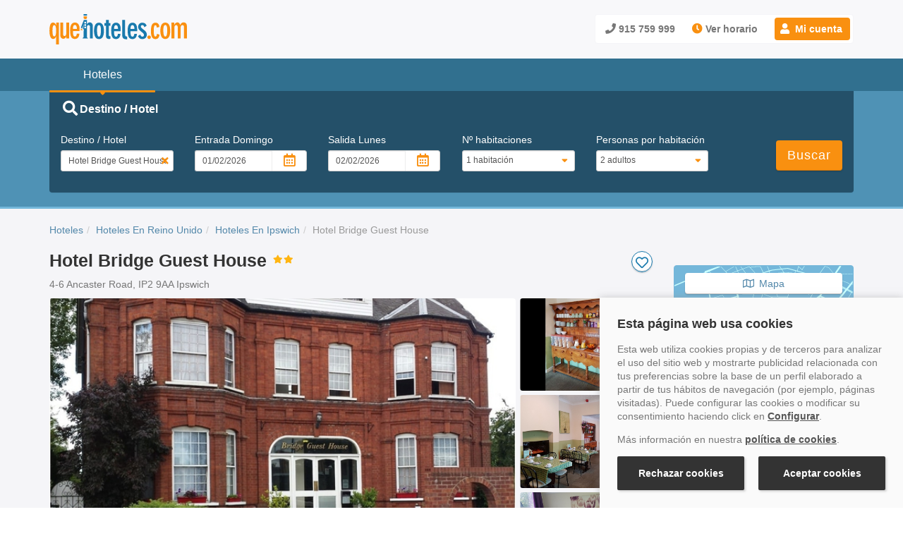

--- FILE ---
content_type: text/css
request_url: https://www.quehoteles.com/qh_files/min/qh-theme.min.css?v=20260131050220
body_size: 21720
content:
@charset "UTF-8";.ui-widget select{color:initial}.ui-datepicker{z-index:9999 !important}li.ui-menu-item{font-size:12px !important}.well{background-color:#f5f5f8}.comparison-table__scroll .table-striped>tbody>tr:nth-child(odd)>td,.comparison-table__scroll .table-striped>tbody>tr:nth-child(odd)>th{background-color:#f5f5f8}.bg-gray{background-color:#f5f5f8}.bg-gray.mt-bg-before{position:relative}.bg-gray.mt-bg-before::before{content:"";display:block;width:100%;position:absolute;z-index:0;left:0;height:20px;background-color:#f5f5f8;top:-20px}.mb0{margin-bottom:0 !important}.mb10{margin-bottom:8px !important}.mb16{margin-bottom:16px}.mb30{margin-bottom:32px !important}.mb40{margin-bottom:40px !important}.mb60{margin-bottom:60px !important}.mt0{margin-top:0}.mt10{margin-top:10px}.mt16{margin-top:16px}.mt20{margin-top:24px !important}.mt30{margin-top:30px !important}.mt50{margin-top:50px !important}.mr0{margin-right:0 !important}.mtb30{margin:30px 0 !important}.pad0{padding:0 !important}.pt-0{padding-top:0 !important}.pb-0{padding-bottom:0 !important}.section-30{padding:30px 0}.section-60{padding:60px 0}.section-60-30{padding:60px 0 30px 0}.section-30-60{padding:30px 0 60px 0}.section-0-60{padding-bottom:60px}.section-0-30{padding-bottom:30px}.anchor{color:#5388aa;cursor:pointer;-webkit-transition:color .5s ease;transition:color .5s ease}.anchor:focus,.anchor:hover{color:#00abbd}.footer-bottom .anchor:focus,.footer-bottom .anchor:hover{color:rgba(255,255,255,0.8) !important}.p-relative{position:relative}@media screen and (min-width:992px){.sticky-md{position:sticky}.sticky-md.sticky-top30{top:30px}}.flex-wrap{-ms-flex-wrap:wrap;flex-wrap:wrap}@media screen and (min-width:992px){.flex-md-column{-webkit-box-orient:vertical;-webkit-box-direction:normal;-ms-flex-direction:column;flex-direction:column}}.justify-content-center{-webkit-box-pack:center;-ms-flex-pack:center;justify-content:center}.justify-content-end{-webkit-box-pack:end;-ms-flex-pack:end;justify-content:flex-end}.fontxl{font-size:2.4rem;line-height:2.7rem}@media screen and (max-width:767px){.fontxl{font-size:1.8rem;line-height:2.3rem}}.fontlg{font-size:1.8rem;line-height:2.3rem}.fontxs{font-size:1.2rem;line-height:1.8rem}.headline-no-underline{border:0;padding:0}.txt-white{color:#fff !important}.txt-dark{color:#333}.bold{font-weight:bold}.text-red-bold{font-weight:bold;color:#b75c5c}.text-nowrap{white-space:nowrap}.blue-turquesa{color:#00abbd}.bronce{color:#c7652c}.silver{color:#547395}.gold{color:#cb921a}.platino{color:#935495}.border-0{border:0}.color_positive{color:#5cb75c}.color_negative{color:#b75c5c}body{color:#333}a{cursor:pointer}p{color:#555}.h3simple{color:#333;font-weight:bold;font-size:2.1rem;margin-bottom:10px}section h2,section h3,section .h3,.seccion h2,.seccion h3,.seccion .h3,.section h2,.section h3,.section .h3{color:#333;font-weight:bold;font-size:2.1rem;border-bottom:1px solid #ddd;padding-bottom:10px;margin-bottom:20px}section.sec-text-claim h1,.seccion.sec-text-claim h1,.section.sec-text-claim h1{border-bottom:0;font-size:2.3rem}.section-title-sub{margin-bottom:30px;border-bottom:1px solid #ddd;padding-bottom:10px;color:#777}.section-title-sub h3,.section-title-sub .h3{color:#333;font-weight:bold;font-size:2.1rem;border-bottom:0;padding-bottom:0;margin-bottom:5px}.section-title-sub h3+p,.section-title-sub .h3+p{margin-bottom:0}.section-title-text{margin-bottom:30px}.section-title-text h1,.section-title-text .h1,.section-title-text h2,.section-title-text .h2{padding-bottom:10px;border-bottom:1px solid #e3e3e7}.section-title-text h1,.section-title-text .h1{font-size:2.2rem;font-weight:bold}.section-title-text h2,.section-title-text .h2{font-size:2.2rem}.section-title-text p{color:#777}.section-title-cont h2,.section-title-cont .h2{font-size:2.1rem}section .h4,section .subtitle,.seccion .h4,.seccion .subtitle,.section .h4,.section .subtitle,.header-ficha .h4,.header-ficha .subtitle,.tab-more-links .h4,.tab-more-links .subtitle{font-weight:bold;font-size:1.5rem;color:#245069;margin-top:0;display:-webkit-box;display:-ms-flexbox;display:flex;-webkit-box-align:baseline;-ms-flex-align:baseline;align-items:baseline;margin-bottom:6px}section .h4 i,section .subtitle i,.seccion .h4 i,.seccion .subtitle i,.section .h4 i,.section .subtitle i,.header-ficha .h4 i,.header-ficha .subtitle i,.tab-more-links .h4 i,.tab-more-links .subtitle i{font-size:2.1rem;margin-right:7px}section .h4,.seccion .h4,.section .h4,.header-ficha .h4,.tab-more-links .h4{margin-bottom:10px}p+.subtitle{margin-top:15px}.tit18{font-size:18px}.tit16{font-size:1.6rem}.tit20{font-size:2rem}.tit14b{font-size:1.4rem;font-weight:700}section h3.subtitle,section h3.subtitle,.section h3.subtitle,.section h3.subtitle{border:0;padding-bottom:0;line-height:1.42857143}.fa-paw:before{content:"\f1b0"}.icon-circle{position:relative;height:14px;width:14px;display:-webkit-inline-box;display:-ms-inline-flexbox;display:inline-flex;-webkit-box-align:center;-ms-flex-align:center;align-items:center;-webkit-box-pack:center;-ms-flex-pack:center;justify-content:center;border-radius:50px}.icon-circle i{font-size:1rem}.icon-circle i.fa{opacity:1}.busca-landing .icon-circle{background-color:#245069}.btn-anchor .icon-circle{margin-right:5px}.enlace_blue{color:#5388aa;cursor:pointer}.enlace_blue:hover{color:#00abbd}.enlace_blue-arrow::after{font-family:"Font Awesome 5 Pro";content:"\f178";position:relative;right:-6px;top:1px}span.enlace_blue{cursor:pointer}.tooltip.in{opacity:1}.tooltip.top .tooltip-arrow{border-top-color:#00abbd}.tooltip.bottom .tooltip-arrow{border-bottom-color:#00abbd}.tooltip.left .tooltip-arrow{border-left-color:#00abbd}.tooltip.right .tooltip-arrow{border-right-color:#00abbd}.tooltip .tooltip-inner{background:#00abbd;color:#f5f5f5;font-weight:normal;-webkit-box-shadow:2px 2px 5px rgba(0,0,0,0.1019607843);box-shadow:2px 2px 5px rgba(0,0,0,0.1019607843);text-align:left;padding:8px 10px}.salient-headline{padding:15px;border-radius:4px;margin-bottom:20px;background-color:#74b7da}.salient-headline h1{display:-webkit-inline-box;display:-ms-inline-flexbox;display:inline-flex;-webkit-box-align:start;-ms-flex-align:start;align-items:flex-start}.salient-headline span:not(.small),.salient-headline h1,.salient-headline h2{background:#5388aa;color:#fff;border-radius:3px;margin-top:0}.salient-headline span:not(.small).num-hotels,.salient-headline h1.num-hotels,.salient-headline h2.num-hotels{padding:6px 10px}@media screen and (min-width:768px){.salient-headline span:not(.small).num-hotels,.salient-headline h1.num-hotels,.salient-headline h2.num-hotels{padding:6px 15px}}.salient-headline h2.num-hotels,.salient-headline span.num-hotels{font-size:1.4rem;line-height:1.42857143;margin-bottom:0;display:inline-block}.salient-headline span:not(.num-hotels,.small),.salient-headline h1{padding:7px 10px;font-size:2rem;font-weight:bold}.salient-headline span:not(.num-hotels,.small):first-child,.salient-headline h1:first-child{margin-bottom:5px}.salient-headline span:not(.num-hotels,.small):first-child i,.salient-headline h1:first-child i{margin-right:7px}@media screen and (min-width:768px){.salient-headline span:not(.num-hotels,.small),.salient-headline h1{padding:7px 15px;font-size:2.4rem}}@media screen and (min-width:992px){.salient-headline span:not(.num-hotels,.small),.salient-headline h1{padding:7px 15px;font-size:2.7rem}}.salient-headline span:not(.small){display:inline-block}.salient-headline .panel{margin-bottom:0;margin-top:20px;max-width:300px}.salient-headline.hsorpresa{background:url(https://www.quehoteles.com/qh_files/img/hotel-sorpresa-bg.png);background-size:contain}.salient-headline.hzone{background:url(/qh_files/img/bg-map.svg) #74b7da;background-size:50%}@media screen and (min-width:768px){.salient-headline.hzone{padding:20px;background-size:auto;display:-webkit-box;display:-ms-flexbox;display:flex;-webkit-box-pack:justify;-ms-flex-pack:justify;justify-content:space-between;-webkit-box-align:start;-ms-flex-align:start;align-items:flex-start}.salient-headline.hzone .panel{margin-top:0;margin-left:30px}}@media screen and (min-width:992px){.salient-headline.hzone{background-size:30%}}.headline_bgdark{background-color:#245069;color:#fff;border-radius:4px 4px 0 0;padding:16px 24px;position:relative}.headline_bgdark .h2{display:-webkit-box;display:-ms-flexbox;display:flex;-webkit-box-pack:start;-ms-flex-pack:start;justify-content:flex-start;-webkit-box-align:start;-ms-flex-align:start;align-items:flex-start}.headline_bgdark i:not(.fa-times){font-size:2rem;margin-right:8px}.alert i{margin-right:7px}.alert-danger{background-color:#f2dede !important}.alert-danger p{color:#a94442}.request-process-screen .alert-danger a{color:#a94442;text-decoration:underline}.alert.alert-icon{position:relative}.alert.alert-icon i{font-size:21px;margin-bottom:8px;top:0;left:0}@media screen and (min-width:768px){.alert.alert-icon{padding-left:45px}.alert.alert-icon i{position:absolute;top:15px;left:15px;font-size:16px}}.alert-small{padding:10px;font-size:13px}.nota-inf{border-left:3px solid #f5cea1;background-color:rgba(255,221,181,0.15);color:#555;padding:6px 3px 6px 6px;font-size:1.3rem;line-height:1.2;margin-top:18px;margin-bottom:0}.panel-comunication-icon{padding:32px 16px;position:relative;display:-webkit-box;display:-ms-flexbox;display:flex;-webkit-box-orient:vertical;-webkit-box-direction:normal;-ms-flex-direction:column;flex-direction:column;-webkit-box-align:center;-ms-flex-align:center;align-items:center;margin-top:40px;margin-bottom:60px}.panel-comunication-icon>i{font-size:6rem;position:absolute;top:-32px}.panel-comunication-icon>i::before{z-index:1;position:relative}.panel-comunication-icon>i::after{content:"";display:block;background-color:#fff;width:74px;height:74px;position:absolute;top:-8px;border-radius:50px;z-index:0}.empty-state-box,.empty-state-box-text{border-radius:4px;padding:15px;margin-bottom:30px;color:#937748;background-color:#fcf8e3;border:1px solid #faebcc}.empty-state-box{display:-webkit-box;display:-ms-flexbox;display:flex}@media screen and (min-width:768px){.empty-state-box{-webkit-box-align:center;-ms-flex-align:center;align-items:center;padding:30px}}.empty-state-ico{margin-right:8px}.empty-state-ico img{max-height:48px}@media screen and (min-width:768px){.empty-state-ico{margin-right:15px;max-height:none}}.empty-state-text b{font-size:16px}.empty-state-text p:last-child{margin-bottom:0}.empty-state-box-text span{font-weight:bold;margin-right:4px}.faChkSuccessRg{color:#fff;padding:4px;background-color:#5cb75c;position:absolute;border-radius:50px;font-size:1rem;top:18px;right:0;z-index:1;pointer-events:none}.input_rel .faChkSuccessRg{right:-8px;top:12px}.hotel-card__recent-booking{font-size:1.3rem}.hotel-card__recent-booking i{margin-right:4px}#infohotel .hotel-card__recent-booking{margin-top:12px;position:relative;left:4px}#infohotel .hotel-card__recent-booking i{position:relative;color:#fff;margin-right:8px}#infohotel .hotel-card__recent-booking i::before{position:relative;z-index:1}#infohotel .hotel-card__recent-booking i::after{content:"";background-color:#444;color:#fff;display:inline-block;height:20px;width:20px;border-radius:50px;position:absolute;top:-4px;left:-4px;z-index:0}.tag-info{padding:2px 6px;color:#777;background-color:#f5f5f8;border:1px solid #ddd;border-radius:4px}.banner-info{padding:10px;-webkit-box-shadow:0 0 15px rgba(153,153,153,0.3);box-shadow:0 0 15px rgba(153,153,153,0.3);border-radius:8px}.pestanaRight{z-index:10;position:fixed;padding:10px;bottom:15px;left:15px;background-color:#4f92b5;border-radius:100%}.width50{width:50px}header .dropdown-menu{margin-top:3px;right:0 !important;left:auto !important;padding:0;min-width:210px}header .dropdown-menu i,.cuenta_usuario .menu_registro i{margin-right:12px;vertical-align:baseline;opacity:.5}header .dropdown-menu>li,.cuenta_usuario .menu_registro>li{border-bottom:1px solid #eee;padding:0;position:relative}header .dropdown-menu>li .badge,.cuenta_usuario .menu_registro>li .badge{position:absolute;top:-5px;right:4px;font-size:10px;font-weight:normal;pointer-events:none}header .dropdown-menu>li span.saldo,.cuenta_usuario .menu_registro>li span.saldo{margin-top:0;padding-right:15px;opacity:.85}header .dropdown-menu>li a,.cuenta_usuario .menu_registro>li a{color:#484848 !important;padding:14px 20px;letter-spacing:.5px;font-weight:normal;font-size:1.4rem;line-height:1.42857143}header .dropdown-menu>li a:hover,header .dropdown-menu>li a:focus,header .dropdown-menu>li a:active,.cuenta_usuario .menu_registro>li a:hover,.cuenta_usuario .menu_registro>li a:focus,.cuenta_usuario .menu_registro>li a:active{background-color:#2f576c;color:#fff !important}header .dropdown-menu>li a:hover .text-muted,header .dropdown-menu>li a:focus .text-muted,header .dropdown-menu>li a:active .text-muted,.cuenta_usuario .menu_registro>li a:hover .text-muted,.cuenta_usuario .menu_registro>li a:focus .text-muted,.cuenta_usuario .menu_registro>li a:active .text-muted{color:#fff;opacity:.8}header .dropdown-menu>li .badge-circle,.cuenta_usuario .menu_registro>li .badge-circle{position:absolute;top:3px;left:30px;margin-top:0}.tabla_registro .discount_cod{font-weight:normal;font-size:1rem;line-height:1.5}.tabla_registro .finalizada .mi_reserva_action a{margin:10px 0}@media screen and (min-width:992px){.tabla_registro .finalizada .panel-footer .row{display:-webkit-box;display:-ms-flexbox;display:flex}.tabla_registro .finalizada .mi_reserva_action{display:-webkit-box;display:-ms-flexbox;display:flex;-webkit-box-align:center;-ms-flex-align:center;align-items:center;-webkit-box-pack:end;-ms-flex-pack:end;justify-content:flex-end}.tabla_registro .finalizada .mi_reserva_action button{margin-top:0;height:-webkit-fit-content;height:-moz-fit-content;height:fit-content}}.btn,.btn-link{-webkit-transition:background-color .5s;transition:background-color .5s}.btn:focus,.btn-link:focus{outline:0}.btn-primary{background-color:#f99010;border-color:#9d5701;color:#fff;-webkit-transition:background-color .2s;transition:background-color .2s;font-weight:normal}.btn-primary:hover,.btn-primary.disabled:hover,.btn-primary:hover .btn-primary{background-color:#ffb052;border-color:#9d5701;color:#fff}.btn-primary.disabled{background-color:#ffb052;cursor:not-allowed}.btn-primary:active,.btn-primary.active{background-color:#f97710}.btn-primary:active:focus,.btn-primary.active:focus{outline:0}.btn-primary:focus{background-color:#f99010;border-color:#9d5701}.btn-white{color:#5388aa;outline:1px solid #5388aa;outline-offset:-1px;border:0;background-color:#fff;font-size:1.4rem;letter-spacing:normal;outline-color:#5388aa;-webkit-transition:color .3s,border-color .3s;transition:color .3s,border-color .3s}.modal_login .btn-white.btn-primary{color:#5388aa}.modal_login .btn-white.btn-primary:hover{color:#00abbd}.btn-white i{margin-right:7px}.btn-white:focus{color:#5388aa;outline:1px solid #5388aa;outline-offset:-1px;background-color:#fff}.btn-white:hover{outline:1px solid #00abbd;outline-offset:-1px;background-color:#fff;color:#00abbd}.btn-white:active{outline:1px solid #00abbd;outline-offset:-1px;background-color:#00abbd;color:#fff}.btn-white:active:focus{background-color:#00abbd;outline:1px solid #00abbd}.btn-white.btn-cancel{color:#b75c5c;outline:1px solid #b75c5c;outline-color:#b75c5c}.btn-white.btn-cancel:focus{color:#b75c5c;outline:1px solid #b75c5c}.btn-white.btn-cancel:hover{outline:1px solid #f33737;color:#f33737}.btn-white.btn-cancel:active{outline:1px solid #f33737;background-color:#f33737;color:#fff}.btn-white.btn-cancel:active:focus{background-color:#f33737}.btn-anchor{-webkit-appearance:none;-moz-appearance:none;appearance:none;background-color:transparent;padding:0;outline:0;border:0;display:-webkit-inline-box;display:-ms-inline-flexbox;display:inline-flex;-webkit-box-align:center;-ms-flex-align:center;align-items:center}.busca-landing .btn-anchor{color:#f5f5f8}.btn-anchor.anchor{text-decoration:none}.btn-square{display:-webkit-inline-box;display:-ms-inline-flexbox;display:inline-flex;-webkit-box-align:center;-ms-flex-align:center;align-items:center;-webkit-box-pack:center;-ms-flex-pack:center;justify-content:center;border-radius:3px;height:35px;width:35px}.nav-tabs-buttons .btn{background-color:#fff;-webkit-box-shadow:0 -1px 0 rgba(0,0,0,0.2) inset,0 1px 2px rgba(0,0,0,0.2);box-shadow:0 -1px 0 rgba(0,0,0,0.2) inset,0 1px 2px rgba(0,0,0,0.2);border:medium none transparent;color:#5388aa}.nav-tabs-buttons .btn:focus,.nav-tabs-buttons .btn:active{outline:0}.nav-tabs-buttons .btn:hover{color:#00abbd}.nav-tabs-buttons li.active .btn{background-color:#245069;color:#fff;-webkit-box-shadow:none;box-shadow:none}.btn-round{display:-webkit-box;display:-ms-flexbox;display:flex;border-radius:50%;-webkit-box-pack:center;-ms-flex-pack:center;justify-content:center;-webkit-box-align:center;-ms-flex-align:center;align-items:center;width:28px;height:28px;background-color:rgba(255,255,255,0.8)}.btn-round:hover{background-color:#fff}.btn-like{position:absolute;top:5px;right:5px;z-index:10;cursor:pointer}.btn-like i{font-size:18px;position:relative;top:1px;font-weight:normal;color:#197aad}.btn-like:active i,.btn-like.selected i{font-weight:bold;color:#f33737}.btn-like:active i{font-size:16px}@media only screen and (min-device-width:1025px){.btn-like:hover i{font-weight:bold;color:#f33737}}.btn-like .ofer-hotel-tematica .box-hotel-card{position:relative}.ofer_index.destinos .btn-like,.other-hotel .btn-like,.box-hotel-card.box-x .btn-like,.favoritos_container .btn-like,.ofer-hotel-tematica .btn-like{left:93px}@media screen and (min-width:992px){.other-hotel .btn-like,.box-hotel-card.box-x .btn-like,.ofer-hotel-tematica .btn-like{left:118px}}@media screen and (min-width:992px){.ofer_index.destinos .btn-like,.favoritos_container .btn-like{right:5px;left:auto}}.btn-add{display:inline-block;padding:4px 12px 4px 4px}.btn-add:hover{text-decoration:none}.btn-add .btn-primary,.btn-add.btn-primary{border-radius:50px}.btn-add .btn-primary{display:-webkit-inline-box;display:-ms-inline-flexbox;display:inline-flex;-webkit-box-align:center;-ms-flex-align:center;align-items:center;-webkit-box-pack:center;-ms-flex-pack:center;justify-content:center;padding:14px;margin-right:8px}.btn-add .btn-primary i{position:absolute;margin:0}button.ico-pass-eye{position:absolute;right:5px;top:29px;background:transparent;border:0}button.ico-pass-eye i{position:relative;top:0;left:auto;right:0;font-size:18px;color:#777}.cuenta_box.modal_login button.ico-pass-eye{right:10px;top:35px}.btn-login{color:#f5f5f6;background-color:#00abbd}.btn-login:hover,.btn-login:focus{color:#f5f5f6;background-color:#4ac8d5}#frmChPassRg button.ico-pass-eye{top:31px}@media screen and (max-width:460px){#frmChPassRg button.ico-pass-eye{top:33px}}.landing-page .busca-landing .buscador .cabback{height:100%;position:absolute;width:100%;background-size:cover}.landing-page .busca-landing .buscador .cabback::before{content:"";position:absolute;top:0;width:100%;height:100%;background-color:#245069;opacity:.35}.landing-page .busca-landing .buscador .panel-landing{margin-top:95px}@media(min-width:768px) and (max-width:1199px){.landing-page .busca-landing .buscador .panel-transwhite20{margin-top:87px}}@media(max-width:767px){.landing-page .busca-landing .buscador .panel-transwhite20{margin-top:102px}}@media(max-width:530px){.landing-page .busca-landing .buscador .panel-transwhite20{margin-top:96px}}.landing-page .busca-landing h1{position:relative;z-index:1;top:40px;font-size:30px;text-align:center;text-shadow:1px 1px 2px rgba(36,80,105,0.2)}@media(min-width:530px){.landing-page .busca-landing h1{font-size:42px}}.landing-page .last-searches .btn-anchor{text-shadow:1px 1px 2px rgba(36,80,105,0.5)}.landing-page.landing-klarna .busca-landing .buscador .cabback::before{display:none}.landing-page.landing-klarna .busca-landing h1{text-shadow:none;color:#333}.last-searches{margin-top:15px;color:#f5f5f8;margin-left:-15px;margin-right:-15px;position:relative}.last-searches .btn-anchor{padding-left:15px}.last-searches .last-searches-list{margin-top:15px;width:100%;overflow-x:auto;white-space:nowrap;padding-left:15px;padding-right:15px}.last-searches .last-searches-item{position:relative;overflow:hidden;border-radius:4px;width:260px;padding:10px;display:inline-block;font-size:1.2rem;cursor:pointer}.last-searches .last-searches-item .icon-circle{background-color:#f99010;z-index:2;position:absolute;top:10px;right:7px;width:15px;height:15px}.last-searches .last-searches-item .icon-circle i{color:#fff}.last-searches .last-searches-item:not(:last-child){margin-right:15px}.last-searches .last-searches-item .nombre-search{font-weight:700;font-size:1.3rem;margin-bottom:5px;text-overflow:ellipsis;overflow:hidden;padding-right:15px}.last-searches .last-searches-item .bed-search{text-overflow:ellipsis;overflow:hidden}.last-searches .last-searches-item>div{position:relative;z-index:1}.last-searches .last-searches-item::after{content:"";display:block;height:100%;width:100%;position:absolute;top:0;left:0;background-color:#245069;opacity:.8;z-index:0;-webkit-transition:opacity .8s;transition:opacity .8s}.last-searches .last-searches-item:hover::after{opacity:1}@media screen and (min-width:992px){.last-searches{margin-left:0;margin-right:0}.last-searches .last-searches-list,.last-searches .btn-anchor{padding-left:0;padding-right:0}}.busca-landing h1,.busca-landing .h1,.busca-landing .title-search-bar{color:#fff;font-weight:bold;margin-top:0;font-size:16px;line-height:1.1;margin-bottom:25px}.busca-landing .form-control-feedback .fa{font-size:16px;color:#f99010;cursor:pointer}@media screen and (min-width:768px){.busca-landing .form-control-feedback .fa{font-size:14px;height:34px;line-height:34px}}a.link-card::after{position:absolute;top:0;right:0;bottom:0;left:0;z-index:1;pointer-events:auto;content:"";background-color:rgba(0,0,0,0)}.a-card{position:absolute;top:0;left:0;display:block;height:100%;width:100%}.dflex .box-hotel{-webkit-box-flex:1;-ms-flex:1 100%;flex:1 100%;position:relative;min-width:0}@media screen and (min-width:768px){.dflex .box-hotel{-webkit-box-flex:0;-ms-flex:0 1 50%;flex:0 1 50%;max-width:50%}}@media screen and (min-width:992px){.dflex .box-hotel{-webkit-box-flex:0;-ms-flex:0 0 33.33%;flex:0 0 33.33%;max-width:33.33%}}@media screen and (min-width:992px){.ofer-hotel-w100 .dflex .box-hotel{-webkit-box-flex:0;-ms-flex:0 0 25%;flex:0 0 25%;max-width:25%}}@media screen and (min-width:1200px){.dflex .col-lg-3{-webkit-box-flex:0;-ms-flex:0 0 25%;flex:0 0 25%;max-width:25%}}.box-hotel.dispo .body-hotel-nodisp .content-hotel-nodisp{min-height:100px}.box-hotel-card:not(.box-x) h2,.box-hotel-card:not(.box-x) .h2,.box-hotel-card:not(.box-x) .title-card,.box-card h2,.box-card .h2,.box-card .title-card{overflow:hidden;display:-webkit-box;-webkit-line-clamp:2;-webkit-box-orient:vertical}@media screen and (min-width:992px){.box-hotel-card:not(.box-x) h2,.box-hotel-card:not(.box-x) .h2,.box-hotel-card:not(.box-x) .title-card,.box-card h2,.box-card .h2,.box-card .title-card{-webkit-line-clamp:3}}.box-hotel-card,.box-card{position:relative;display:-webkit-box;display:-ms-flexbox;display:flex;min-width:0;height:100%;-webkit-transition:.5s -webkit-box-shadow;transition:.5s -webkit-box-shadow;transition:.5s box-shadow;transition:.5s box-shadow,0.5s -webkit-box-shadow}.box-hotel-card h2,.box-hotel-card .h2,.box-hotel-card .title-card,.box-card h2,.box-card .h2,.box-card .title-card{font-size:1.4rem;color:#5388aa;font-weight:bold;line-height:1.3;margin-top:2px;margin-bottom:5px;-webkit-transition:.5s color;transition:.5s color;padding-bottom:0;border-bottom:0}@media screen and (min-width:992px){.box-hotel-card h2,.box-hotel-card .h2,.box-hotel-card .title-card,.box-card h2,.box-card .h2,.box-card .title-card{font-size:1.5rem;line-height:1.4}}.owl-carousel .box-hotel-card,.owl-carousel .box-card{-webkit-box-orient:vertical;-webkit-box-direction:normal;-ms-flex-direction:column;flex-direction:column}.owl-carousel .box-hotel-card .img-hotel-nodisp,.owl-carousel .box-card .img-hotel-nodisp{border-radius:4px 4px 0 0;border:1px solid #ddd;border-bottom:0}.box-hotel-card:hover,.box-card:hover{-webkit-box-shadow:0 0 15px rgba(153,153,153,0.3);box-shadow:0 0 15px rgba(153,153,153,0.3)}.box-hotel-card:hover a h2,.box-card:hover a h2{color:#00abbd}.box-hotel-card:hover img,.box-card:hover img{opacity:.7}.box-hotel-card.no-link-card:hover,.box-card.no-link-card:hover{-webkit-box-shadow:none;box-shadow:none}.box-hotel-card.no-link-card:hover img,.box-card.no-link-card:hover img{opacity:1}@media screen and (min-width:992px){.box-hotel-card,.box-card{-webkit-box-orient:vertical;-webkit-box-direction:normal;-ms-flex-direction:column;flex-direction:column}}.box-hotel-card .img-hotel-nodisp,.box-hotel-card .img-card,.box-card .img-hotel-nodisp,.box-card .img-card{-webkit-box-flex:0;-ms-flex:0 0 125px;flex:0 0 125px;overflow:hidden;position:relative;border-radius:4px 0 0 4px;border:1px solid #ddd}@media screen and (min-width:992px){.box-hotel-card .img-hotel-nodisp,.box-hotel-card .img-card,.box-card .img-hotel-nodisp,.box-card .img-card{border-radius:4px 4px 0 0;-webkit-box-flex:0;-ms-flex:0 0 150px;flex:0 0 150px;border-bottom:0}}.box-hotel-card .img-hotel-nodisp img,.box-hotel-card .img-card img,.box-card .img-hotel-nodisp img,.box-card .img-card img{-o-object-fit:cover;object-fit:cover;width:100%;height:100%;-webkit-transition:.5s opacity,0.5s -webkit-transform;transition:.5s opacity,0.5s -webkit-transform;transition:.5s transform,0.5s opacity;transition:.5s transform,0.5s opacity,0.5s -webkit-transform}@media screen and (min-width:992px){.box-hotel-card .img-hotel-nodisp img,.box-hotel-card .img-card img,.box-card .img-hotel-nodisp img,.box-card .img-card img{max-height:none}}.box-hotel-card .body-hotel-nodisp,.box-hotel-card .body-card,.box-card .body-hotel-nodisp,.box-card .body-card{-webkit-box-flex:1;-ms-flex:1;flex:1;padding:10px 10px 10px 13px;border:1px solid #ddd;min-width:0;border-radius:0 4px 4px 0;display:-webkit-box;display:-ms-flexbox;display:flex;-webkit-box-orient:vertical;-webkit-box-direction:normal;-ms-flex-direction:column;flex-direction:column;-webkit-box-pack:justify;-ms-flex-pack:justify;justify-content:space-between}@media screen and (min-width:992px){.box-hotel-card .body-hotel-nodisp,.box-hotel-card .body-card,.box-card .body-hotel-nodisp,.box-card .body-card{border-radius:0 0 4px 4px;-webkit-box-flex:1;-ms-flex:1 0;flex:1 0}}.box-hotel-card .body-hotel-nodisp .content-hotel-nodisp,.box-hotel-card .body-hotel-nodisp .content-card,.box-hotel-card .body-card .content-hotel-nodisp,.box-hotel-card .body-card .content-card,.box-card .body-hotel-nodisp .content-hotel-nodisp,.box-card .body-hotel-nodisp .content-card,.box-card .body-card .content-hotel-nodisp,.box-card .body-card .content-card{min-height:80px}.box-hotel-card .body-hotel-nodisp .categoria-nodisp,.box-hotel-card .body-card .categoria-nodisp,.box-card .body-hotel-nodisp .categoria-nodisp,.box-card .body-card .categoria-nodisp{margin-bottom:5px;line-height:1}.box-hotel-card .body-hotel-nodisp .categoria-nodisp i,.box-hotel-card .body-card .categoria-nodisp i,.box-card .body-hotel-nodisp .categoria-nodisp i,.box-card .body-card .categoria-nodisp i{margin-left:2px}.box-hotel-card .body-hotel-nodisp .categoria-nodisp i:first-child,.box-hotel-card .body-card .categoria-nodisp i:first-child,.box-card .body-hotel-nodisp .categoria-nodisp i:first-child,.box-card .body-card .categoria-nodisp i:first-child{margin-left:0}.box-hotel-card .body-hotel-nodisp .location,.box-hotel-card .body-card .location,.box-card .body-hotel-nodisp .location,.box-card .body-card .location{font-size:1.2rem;white-space:nowrap;text-overflow:ellipsis;min-width:0;overflow:hidden;margin-bottom:5px;color:#555}@media screen and (min-width:992px){.box-hotel-card .body-hotel-nodisp .location,.box-hotel-card .body-card .location,.box-card .body-hotel-nodisp .location,.box-card .body-card .location{white-space:pre-wrap;margin-bottom:20px;font-size:1.25rem}}.box-hotel-card .body-hotel-nodisp .description,.box-hotel-card .body-hotel-nodisp .description-card,.box-hotel-card .body-card .description,.box-hotel-card .body-card .description-card,.box-card .body-hotel-nodisp .description,.box-card .body-hotel-nodisp .description-card,.box-card .body-card .description,.box-card .body-card .description-card{font-size:1.2rem;color:#888}.box-hotel-card .body-hotel-nodisp .foot-hotel-nodisp,.box-hotel-card .body-card .foot-hotel-nodisp,.box-card .body-hotel-nodisp .foot-hotel-nodisp,.box-card .body-card .foot-hotel-nodisp{font-size:1.2rem;color:#333;display:-webkit-box;display:-ms-flexbox;display:flex;-webkit-box-pack:justify;-ms-flex-pack:justify;justify-content:space-between;-webkit-box-align:center;-ms-flex-align:center;align-items:center;min-width:0;margin-top:12px}.box-hotel-card .body-hotel-nodisp .foot-hotel-nodisp *,.box-hotel-card .body-card .foot-hotel-nodisp *,.box-card .body-hotel-nodisp .foot-hotel-nodisp *,.box-card .body-card .foot-hotel-nodisp *{white-space:nowrap;text-overflow:ellipsis}.box-hotel-card .body-hotel-nodisp .foot-hotel-nodisp i,.box-hotel-card .body-card .foot-hotel-nodisp i,.box-card .body-hotel-nodisp .foot-hotel-nodisp i,.box-card .body-card .foot-hotel-nodisp i{opacity:1;margin-right:5px}.box-hotel-card .body-hotel-nodisp .foot-hotel-nodisp .zona-nodisp,.box-hotel-card .body-card .foot-hotel-nodisp .zona-nodisp,.box-card .body-hotel-nodisp .foot-hotel-nodisp .zona-nodisp,.box-card .body-card .foot-hotel-nodisp .zona-nodisp{-webkit-box-flex:2;-ms-flex:2;flex:2;min-width:0;display:-webkit-box;display:-ms-flexbox;display:flex}.box-hotel-card .body-hotel-nodisp .foot-hotel-nodisp .zona-nodisp .tag-zona,.box-hotel-card .body-card .foot-hotel-nodisp .zona-nodisp .tag-zona,.box-card .body-hotel-nodisp .foot-hotel-nodisp .zona-nodisp .tag-zona,.box-card .body-card .foot-hotel-nodisp .zona-nodisp .tag-zona{display:inline-block;text-overflow:ellipsis;min-width:0;font-weight:bold;overflow:hidden}.box-hotel-card .body-hotel-nodisp .foot-hotel-nodisp .zona-nodisp .tag-zona i,.box-hotel-card .body-card .foot-hotel-nodisp .zona-nodisp .tag-zona i,.box-card .body-hotel-nodisp .foot-hotel-nodisp .zona-nodisp .tag-zona i,.box-card .body-card .foot-hotel-nodisp .zona-nodisp .tag-zona i{margin-right:5px;color:#5388aa}.box-hotel-card .body-hotel-nodisp .foot-hotel-nodisp .zona-nodisp .tag-zona.zona-page-tag,.box-hotel-card .body-card .foot-hotel-nodisp .zona-nodisp .tag-zona.zona-page-tag,.box-card .body-hotel-nodisp .foot-hotel-nodisp .zona-nodisp .tag-zona.zona-page-tag,.box-card .body-card .foot-hotel-nodisp .zona-nodisp .tag-zona.zona-page-tag{background-color:#d5e9f4}.box-hotel-card .body-hotel-nodisp .foot-hotel-nodisp .tag-puntuacion,.box-hotel-card .body-card .foot-hotel-nodisp .tag-puntuacion,.box-card .body-hotel-nodisp .foot-hotel-nodisp .tag-puntuacion,.box-card .body-card .foot-hotel-nodisp .tag-puntuacion{-webkit-box-flex:0;-ms-flex:0 0 auto;flex:0 0 auto;margin-left:5px;color:#fff}.box-hotel-card .body-hotel-nodisp .foot-hotel-nodisp .tag-zona,.box-hotel-card .body-hotel-nodisp .foot-hotel-nodisp .tag-zona.zona-page-tag,.box-hotel-card .body-hotel-nodisp .foot-hotel-nodisp .tag-puntuacion,.box-hotel-card .body-card .foot-hotel-nodisp .tag-zona,.box-hotel-card .body-card .foot-hotel-nodisp .tag-zona.zona-page-tag,.box-hotel-card .body-card .foot-hotel-nodisp .tag-puntuacion,.box-card .body-hotel-nodisp .foot-hotel-nodisp .tag-zona,.box-card .body-hotel-nodisp .foot-hotel-nodisp .tag-zona.zona-page-tag,.box-card .body-hotel-nodisp .foot-hotel-nodisp .tag-puntuacion,.box-card .body-card .foot-hotel-nodisp .tag-zona,.box-card .body-card .foot-hotel-nodisp .tag-zona.zona-page-tag,.box-card .body-card .foot-hotel-nodisp .tag-puntuacion{border-radius:3px;padding:3px 6px}.box-hotel-card .body-hotel-nodisp .comment-nodispo,.box-hotel-card .body-card .comment-nodispo,.box-card .body-hotel-nodisp .comment-nodispo,.box-card .body-card .comment-nodispo{font-size:1.2rem}.box-hotel-card .body-hotel-nodisp .ofer-hotel-nodisp,.box-hotel-card .body-card .ofer-hotel-nodisp,.box-card .body-hotel-nodisp .ofer-hotel-nodisp,.box-card .body-card .ofer-hotel-nodisp{border-top:1px solid #f5f5f8;margin-top:15px;padding-top:15px}.box-hotel-card .body-hotel-nodisp .ofer-hotel-nodisp .ofer-date,.box-hotel-card .body-card .ofer-hotel-nodisp .ofer-date,.box-card .body-hotel-nodisp .ofer-hotel-nodisp .ofer-date,.box-card .body-card .ofer-hotel-nodisp .ofer-date{margin-bottom:8px;font-size:1.15rem;color:#555}.box-hotel-card .body-hotel-nodisp .ofer-hotel-nodisp .ofer-date i,.box-hotel-card .body-card .ofer-hotel-nodisp .ofer-date i,.box-card .body-hotel-nodisp .ofer-hotel-nodisp .ofer-date i,.box-card .body-card .ofer-hotel-nodisp .ofer-date i{color:#74b7da;opacity:.6}.box-hotel-card .body-hotel-nodisp .ofer-hotel-nodisp .ofer-book,.box-hotel-card .body-card .ofer-hotel-nodisp .ofer-book,.box-card .body-hotel-nodisp .ofer-hotel-nodisp .ofer-book,.box-card .body-card .ofer-hotel-nodisp .ofer-book{display:-webkit-box;display:-ms-flexbox;display:flex;-ms-flex-wrap:wrap;flex-wrap:wrap;-webkit-box-align:center;-ms-flex-align:center;align-items:center}.box-hotel-card .body-hotel-nodisp .ofer-hotel-nodisp .ofer-price,.box-hotel-card .body-card .ofer-hotel-nodisp .ofer-price,.box-card .body-hotel-nodisp .ofer-hotel-nodisp .ofer-price,.box-card .body-card .ofer-hotel-nodisp .ofer-price{font-size:2.1rem;font-weight:bold;color:#f99010;margin-bottom:5px;-webkit-box-flex:1;-ms-flex:1 0 130px;flex:1 0 130px}.box-hotel-card .body-hotel-nodisp .ofer-hotel-nodisp .ofer-price span,.box-hotel-card .body-card .ofer-hotel-nodisp .ofer-price span,.box-card .body-hotel-nodisp .ofer-hotel-nodisp .ofer-price span,.box-card .body-card .ofer-hotel-nodisp .ofer-price span{font-size:1.4rem;font-weight:normal;color:#777}@media screen and (min-width:992px){.box-hotel-card .body-hotel-nodisp .ofer-hotel-nodisp .ofer-price,.box-hotel-card .body-card .ofer-hotel-nodisp .ofer-price,.box-card .body-hotel-nodisp .ofer-hotel-nodisp .ofer-price,.box-card .body-card .ofer-hotel-nodisp .ofer-price{margin-bottom:0}}.box-hotel-card.video .img-hotel-nodisp,.box-card.video .img-hotel-nodisp{display:-webkit-box;display:-ms-flexbox;display:flex;-webkit-box-align:center;-ms-flex-align:center;align-items:center;-webkit-box-pack:center;-ms-flex-pack:center;justify-content:center}.box-hotel-card.video .img-hotel-nodisp::after,.box-card.video .img-hotel-nodisp::after{content:"\f144";font-family:"Font Awesome 5 Pro";position:absolute;z-index:1;color:#fff;font-size:5.5rem;opacity:.8;pointer-events:none;-webkit-transition:.5s opacity,0.5s -webkit-transform;transition:.5s opacity,0.5s -webkit-transform;transition:.5s transform,0.5s opacity;transition:.5s transform,0.5s opacity,0.5s -webkit-transform}.box-hotel-card .mascotas-tooltip,.box-card .mascotas-tooltip{position:absolute;color:#333;z-index:1;display:-webkit-box;display:-ms-flexbox;display:flex;-webkit-box-align:center;-ms-flex-align:center;align-items:center;-webkit-box-pack:center;-ms-flex-pack:center;justify-content:center;right:5px;top:-10px;height:25px;width:25px;z-index:20}.owl-carousel .box-hotel-card .mascotas-tooltip,.owl-carousel .box-card .mascotas-tooltip{top:110px}@media screen and (min-width:992px){.owl-carousel .box-hotel-card .mascotas-tooltip,.owl-carousel .box-card .mascotas-tooltip{top:130px}}@media screen and (min-width:992px){.box-hotel-card .mascotas-tooltip,.box-card .mascotas-tooltip{top:130px;height:30px;width:30px}}.box-hotel-card .mascotas-tooltip .fa,.box-card .mascotas-tooltip .fa{opacity:1}.box-hotel-card .mascotas-tooltip i,.box-card .mascotas-tooltip i{z-index:3;font-size:1.65rem;position:relative}@media screen and (min-width:992px){.box-hotel-card .mascotas-tooltip i,.box-card .mascotas-tooltip i{font-size:1.8rem}}.box-hotel-card .mascotas-tooltip::after,.box-card .mascotas-tooltip::after{content:"";display:block;border-radius:50%;height:25px;width:25px;background:#ffddb5;z-index:2;position:absolute;top:0;left:0}@media screen and (min-width:992px){.box-hotel-card .mascotas-tooltip::after,.box-card .mascotas-tooltip::after{height:30px;width:30px}}.box-hotel-card.box-x,.box-card.box-x{margin-bottom:30px;min-height:145px}.box-hotel-card.box-x .h2,.box-hotel-card.box-x .title-card,.box-card.box-x .h2,.box-card.box-x .title-card{min-height:85px}.box-hotel-card.box-x .h2 a,.box-hotel-card.box-x .title-card a,.box-card.box-x .h2 a,.box-card.box-x .title-card a{overflow:hidden;display:-webkit-box;-webkit-line-clamp:2;-webkit-box-orient:vertical;margin-bottom:4px}.box-hotel-card.box-x .content-hotel-nodisp,.box-card.box-x .content-hotel-nodisp{display:-webkit-box;display:-ms-flexbox;display:flex;-webkit-box-orient:vertical;-webkit-box-direction:normal;-ms-flex-direction:column;flex-direction:column;-webkit-box-pack:justify;-ms-flex-pack:justify;justify-content:space-between}@media screen and (min-width:768px){.box-hotel-card.box-x .content-hotel-nodisp,.box-card.box-x .content-hotel-nodisp{min-height:105px}}@media screen and (min-width:992px){.box-hotel-card.box-x,.box-card.box-x{-webkit-box-orient:horizontal;-webkit-box-direction:normal;-ms-flex-direction:row;flex-direction:row}.box-hotel-card.box-x .img-hotel-nodisp,.box-card.box-x .img-hotel-nodisp{border-radius:4px 0 0 4px;border:1px solid #ddd;border-right:0}.box-hotel-card.box-x .body-hotel-nodisp,.box-card.box-x .body-hotel-nodisp{border-radius:0 4px 4px 0;border-top:1px solid #ddd}.box-hotel-card.box-x .mascotas-tooltip,.box-card.box-x .mascotas-tooltip{right:5px;top:-15px}.box-hotel-card.box-x .content-hotel-nodisp,.box-card.box-x .content-hotel-nodisp{min-height:110px}}.box-hotel-card.box-x .categoria-nodisp,.box-card.box-x .categoria-nodisp{min-height:30px}.box-hotel-card.box-x .img-hotel-nodisp,.box-card.box-x .img-hotel-nodisp{border-right:0}.ofer-hotel-tematica .box-hotel-card .foot-hotel-nodisp,.ofer-hotel-tematica .box-card .foot-hotel-nodisp{margin-top:6px}.dropdown-menu-qh{max-width:280px;border-color:#5388aa;padding:0;overflow:hidden}.dropdown-menu-qh li{padding:0}.dropdown-menu-qh li:not(:last-child){border-bottom:1px solid #5388aa}.dropdown-menu-qh li a{padding:8px 16px;color:#5388aa;overflow:hidden;text-overflow:ellipsis}.dropdown-menu-qh li a::first-letter {text-transform:uppercase}.dropdown-menu-qh li a:hover{color:#00abbd}#footer li{font-size:12px}#footer .fa{opacity:1}#footer .section{margin:0;padding:20px 0}@media screen and (min-width:992px){#footer .section{padding:40px 0}}#footer .foot-link.h3{border:0;margin-bottom:0;margin-top:0;font-weight:normal}.footer-logo img{height:57px}.footer-top p,.footer-bottom p,.footer-middle p{color:#f5f5f6}.footer-top a,.footer-bottom a,.footer-middle a{text-decoration:underline;color:#fff}.footer-top a:hover,.footer-top a:focus,.footer-bottom a:hover,.footer-bottom a:focus,.footer-middle a:hover,.footer-middle a:focus{color:rgba(255,255,255,0.8) !important}.footer-top a:hover,.footer-bottom a:hover,.footer-middle a:hover{-webkit-transition:all .5s ease;transition:all .5s ease}.footer-top .h2.foot-tit,.footer-bottom .h2.foot-tit,.footer-middle .h2.foot-tit{color:#fff;opacity:.8;font-size:14px;margin-bottom:16px}.footer-top .h3.foot-link,.footer-bottom .h3.foot-link,.footer-middle .h3.foot-link{font-size:18px}.footer-top .fa,.footer-bottom .fa,.footer-middle .fa{color:#fff}.footer-top{background-color:#74b7da;background-color:#72a7c3}.footer-top ul.top-rrss{padding-left:0}.footer-top ul.top-rrss a{border:0;background-color:#31708f;width:40px;height:40px;border-radius:4px;display:-webkit-box;display:-ms-flexbox;display:flex;-webkit-box-align:center;-ms-flex-align:center;align-items:center;-webkit-box-pack:center;-ms-flex-pack:center;justify-content:center;text-align:center;text-decoration:none;font-size:2.4rem}.footer-top ul.top-rrss a:hover{background-color:#f99010}.footer-top ul.app-link img{height:30px;width:auto}.footer-top ul li{list-style:none;display:inline-block;padding-right:4px}.footer-bottom{background-color:#333}.footer-bottom ul.list-inline{margin-left:0}.footer-bottom ul.list-inline li{padding-right:16px}.footer-bottom ul li{margin-bottom:32px}@media screen and (min-width:992px){.footer-bottom ul li{margin-bottom:8px}}.footer-bottom .bottom-copy{font-size:12px;color:#f0f0f0}.footer-bottom>a{font-size:12px}.footer-text{background-color:#eee;color:#31708f}.footer-text a{color:#31708f;text-decoration:underline;white-space:nowrap}.footer-text p{margin:5px 0;font-size:12px}.footer-middle{padding-bottom:60px;background-color:#31708f;color:#f0f0f0}.footer-middle .h2{margin-top:0}.footer-pagos div img{padding-right:15px}.footer-pagos-col{margin-bottom:15px}.footer-pagos-col:last-child{border:0;padding-bottom:0;margin-bottom:0}.footer-pagos-col p{margin-bottom:0;opacity:.75}.footer-pagos-col img{width:auto}.footer-pagos-col.footer-iconos{margin-bottom:0;display:-webkit-box;display:-ms-flexbox;display:flex;-ms-flex-wrap:wrap;flex-wrap:wrap;-webkit-box-align:center;-ms-flex-align:center;align-items:center}.footer-pagos-col.footer-iconos img{margin-bottom:15px}.footer-pagos-col.footer-iconos img:last-child{margin-right:0}.footer-pagos-col.footer-pag-kla a,.footer-pagos-col.footer-pag-kla>div,.footer-pagos-col.footer-pag-apla a,.footer-pagos-col.footer-pag-apla>div{-webkit-box-orient:vertical;-webkit-box-direction:normal;-ms-flex-direction:column;flex-direction:column;-webkit-box-align:start;-ms-flex-align:start;align-items:flex-start}.footer-pagos-col .footer-pagos-text{opacity:1;font-weight:bold;font-size:13px;white-space:nowrap}@media screen and (max-width:768px){.footer-top .top-conoce .h2.foot-tit{margin-top:0}.footer-top .top-rrss ul{margin-bottom:0}.footer-bottom{padding-bottom:60px !important}}@media screen and (min-width:992px){.footer-bottom .footer-bottom-img img{float:right}.footer-pagos{display:-webkit-box;display:-ms-flexbox;display:flex;-webkit-box-align:start;-ms-flex-align:start;align-items:flex-start}.footer-pagos div:first-child{padding-left:0}.footer-pagos div:last-child{border:0;padding-right:0}.footer-pagos div p{padding-right:15px}.footer-pagos p{margin-bottom:0}.footer-pagos-col{margin-bottom:0;padding-bottom:0;border-bottom:0}.footer-pagos-col p{font-size:1.2rem;line-height:1.8rem}.footer-pagos-col.footer-iconos{-ms-flex-wrap:nowrap;flex-wrap:nowrap}.footer-pagos-col.footer-iconos img{border:0}.footer-pagos-col.footer-iconos img:first-child{padding-left:0}.footer-pagos-col.footer-pag-biz,.footer-pagos-col.footer-pag-way,.footer-pagos-col.footer-pag-kla,.footer-pagos-col.footer-pag-apla,.footer-pagos-col.footer-pag-app,.footer-pagos-col.footer-pag-goo{position:relative;top:-3px}.footer-pagos-col.footer-pag-trans p{border-left:1px solid #6f9bb1;padding-left:15px;white-space:nowrap;margin:0;line-height:15px}}@media screen and (max-width:992px){.footer-top .top-col{margin:0 15px;padding:0}.footer-top .top-col:not(:last-child){border-bottom:1px solid rgba(255,255,255,0.25)}.top-col .foot-tit ~ .foot-tit{border-top:1px solid rgba(255,255,255,0.25);padding-top:20px}.footer-top .top-rrss{border:0}}.check_politica label{display:-webkit-box;display:-ms-flexbox;display:flex;-ms-flex-wrap:wrap;flex-wrap:wrap;-webkit-box-align:start;-ms-flex-align:start;align-items:flex-start;font-weight:normal}.check_politica label input{margin-right:10px;-webkit-box-flex:0;-ms-flex:0 auto;flex:0 auto}.check_politica label p{-webkit-box-flex:1;-ms-flex:1;flex:1}@media screen and (max-width:768px){.check_politica{margin-bottom:15px;display:block}}.select-orange{position:relative}.select-orange select{-webkit-appearance:none;-moz-appearance:none;appearance:none;padding:0 20px 0 10px}.select-orange .fa-sort-down{position:absolute;font-size:14px;top:8px;right:10px;color:#f99010;opacity:1}.input{background-color:#fff;border:1px solid #ccc;color:#333;display:block;line-height:1.42857;padding:5px 10px;border-radius:5px;-webkit-box-shadow:0 1px 1px 0 rgba(31,35,46,0.25);box-shadow:0 1px 1px 0 rgba(31,35,46,0.25);color:#333;font-size:16px;font-weight:400;width:100%;height:42px}.input[type=checkbox]{margin:0;height:20px;width:20px;vertical-align:text-bottom}.card-checkbox{position:absolute;opacity:0;pointer-events:none}.checkbox-container{position:relative;display:block;-webkit-box-flex:0;-ms-flex:0;flex:0}.checkbox-container .checkbox-visual{display:-webkit-box;display:-ms-flexbox;display:flex;-webkit-box-pack:center;-ms-flex-pack:center;justify-content:center;-webkit-box-align:center;-ms-flex-align:center;align-items:center;width:24px;height:24px;border:2px solid #e3e3e7;border-radius:4px;background:#fff;position:relative;-webkit-transition:all .2s ease;transition:all .2s ease}.checkbox-container .checkbox-visual::after{content:"\f00c";font-family:"Font Awesome 5 Pro";position:absolute;color:#fff;font-size:14px;font-weight:bold;opacity:0;-webkit-transition:all .2s ease;transition:all .2s ease}.card-checkbox:checked ~ .optin-card .checkbox-visual{background-color:#0075ff;border-color:#0075ff}.card-checkbox:checked ~ .optin-card .checkbox-visual::after{opacity:1}.modal-backdrop.in.modal-backdrop-gallery{opacity:.95}#gallery-photos-hotel[class~=in] .modal-dialog-gallery{color:#fff}#gallery-photos-hotel[class~=in] .modal-dialog-gallery .carousel-control{background:0}#gallery-photos-hotel[class~=in] .modal-dialog-gallery .layout-gallery{display:-webkit-box;display:-ms-flexbox;display:flex;-webkit-box-orient:vertical;-webkit-box-direction:normal;-ms-flex-direction:column;flex-direction:column;-webkit-box-pack:justify;-ms-flex-pack:justify;justify-content:space-between;height:100vh}#gallery-photos-hotel[class~=in] .modal-dialog-gallery .header-gallery{padding-right:40px;padding-top:30px;padding-bottom:15px}#gallery-photos-hotel[class~=in] .modal-dialog-gallery .header-gallery .close{color:#fff;opacity:.7;font-size:2.5rem;position:absolute;right:0;top:30px;right:15px}#gallery-photos-hotel[class~=in] .modal-dialog-gallery .header-gallery .close:hover{opacity:1}#gallery-photos-hotel[class~=in] .modal-dialog-gallery .header-gallery .h1{color:#fff;font-weight:bold;font-size:2rem;margin-top:0;display:inline-block;padding-right:5px;margin-bottom:0}#gallery-photos-hotel[class~=in] .modal-dialog-gallery .header-gallery .h1+.cat-stars{white-space:nowrap;vertical-align:super}#gallery-photos-hotel[class~=in] .modal-dialog-gallery .header-gallery .h1+.cat-stars i{vertical-align:baseline;margin-right:1px}#gallery-photos-hotel[class~=in] .modal-dialog-gallery .header-gallery .h1+p{color:#f5f5f6;margin-top:7px}#gallery-photos-hotel[class~=in] .modal-dialog-gallery .owl-fotoszoom{-webkit-box-flex:1;-ms-flex:1;flex:1;padding-bottom:20px}#gallery-photos-hotel[class~=in] .modal-dialog-gallery .owl-fotoszoom .owl-stage-outer,#gallery-photos-hotel[class~=in] .modal-dialog-gallery .owl-fotoszoom .owl-stage,#gallery-photos-hotel[class~=in] .modal-dialog-gallery .owl-fotoszoom .owl-item{height:100%}#gallery-photos-hotel[class~=in] .modal-dialog-gallery .owl-fotoszoom .owl-stage-outer{position:relative}#gallery-photos-hotel[class~=in] .modal-dialog-gallery .owl-fotoszoom .owl-prev,#gallery-photos-hotel[class~=in] .modal-dialog-gallery .owl-fotoszoom .owl-next{position:absolute;top:0;height:100%;color:#fff;font-size:3rem;width:15%}#gallery-photos-hotel[class~=in] .modal-dialog-gallery .owl-fotoszoom .owl-prev.disabled,#gallery-photos-hotel[class~=in] .modal-dialog-gallery .owl-fotoszoom .owl-next.disabled{opacity:.3;pointer-events:none}#gallery-photos-hotel[class~=in] .modal-dialog-gallery .owl-fotoszoom .owl-prev{left:0}#gallery-photos-hotel[class~=in] .modal-dialog-gallery .owl-fotoszoom .owl-next{right:0}#gallery-photos-hotel[class~=in] .modal-dialog-gallery .owl-fotoszoom .owl-item{display:-webkit-box;display:-ms-flexbox;display:flex;-webkit-box-align:center;-ms-flex-align:center;align-items:center;-webkit-box-pack:center;-ms-flex-pack:center;justify-content:center}#gallery-photos-hotel[class~=in] .modal-dialog-gallery .owl-fotoszoom .owl-item img{width:auto;max-width:100%;max-height:100%;border-radius:4px;height:100%}#gallery-photos-hotel[class~=in] .modal-dialog-gallery .carousel-thumbs{margin-bottom:30px}#gallery-photos-hotel[class~=in] .modal-dialog-gallery .carousel-thumbs a img{display:block;border-radius:4px;overflow:hidden;width:80px;height:60px}#gallery-photos-hotel[class~=in] .modal-dialog-gallery .carousel-thumbs .owl-stage-outer{z-index:1}@media screen and (min-width:992px){#gallery-photos-hotel[class~=in] .modal-dialog-gallery .carousel-thumbs{padding-left:50px;padding-right:50px}#gallery-photos-hotel[class~=in] .modal-dialog-gallery .carousel-thumbs .owl-nav{position:absolute;top:0;left:0;width:100%;height:100%;z-index:0}#gallery-photos-hotel[class~=in] .modal-dialog-gallery .carousel-thumbs .owl-nav .owl-prev,#gallery-photos-hotel[class~=in] .modal-dialog-gallery .carousel-thumbs .owl-nav .owl-next{color:#fff;width:44px;height:100%;border-radius:4px;position:absolute;color:#5388aa;border:1px solid #5388aa;background-color:#fff;font-size:2rem;font-weight:bold;letter-spacing:normal;-webkit-transition:color .3s,border-color .3s;transition:color .3s,border-color .3s}#gallery-photos-hotel[class~=in] .modal-dialog-gallery .carousel-thumbs .owl-nav .owl-prev:hover,#gallery-photos-hotel[class~=in] .modal-dialog-gallery .carousel-thumbs .owl-nav .owl-prev:focus,#gallery-photos-hotel[class~=in] .modal-dialog-gallery .carousel-thumbs .owl-nav .owl-next:hover,#gallery-photos-hotel[class~=in] .modal-dialog-gallery .carousel-thumbs .owl-nav .owl-next:focus{outline:0;border:1px solid #00abbd;background-color:#fff;color:#00abbd}#gallery-photos-hotel[class~=in] .modal-dialog-gallery .carousel-thumbs .owl-nav .owl-prev:hover:hover,#gallery-photos-hotel[class~=in] .modal-dialog-gallery .carousel-thumbs .owl-nav .owl-prev:focus:hover,#gallery-photos-hotel[class~=in] .modal-dialog-gallery .carousel-thumbs .owl-nav .owl-next:hover:hover,#gallery-photos-hotel[class~=in] .modal-dialog-gallery .carousel-thumbs .owl-nav .owl-next:focus:hover{color:#00abbd;border:1px solid #00abbd}#gallery-photos-hotel[class~=in] .modal-dialog-gallery .carousel-thumbs .owl-nav .owl-prev:hover:active,#gallery-photos-hotel[class~=in] .modal-dialog-gallery .carousel-thumbs .owl-nav .owl-prev:focus:active,#gallery-photos-hotel[class~=in] .modal-dialog-gallery .carousel-thumbs .owl-nav .owl-next:hover:active,#gallery-photos-hotel[class~=in] .modal-dialog-gallery .carousel-thumbs .owl-nav .owl-next:focus:active{color:#fff;border:1px solid #00abbd;background-color:#00abbd;outline:0}#gallery-photos-hotel[class~=in] .modal-dialog-gallery .carousel-thumbs .owl-nav .owl-prev:active,#gallery-photos-hotel[class~=in] .modal-dialog-gallery .carousel-thumbs .owl-nav .owl-next:active{border:1px solid #00abbd;background-color:#00abbd}#gallery-photos-hotel[class~=in] .modal-dialog-gallery .carousel-thumbs .owl-nav .owl-prev:focus,#gallery-photos-hotel[class~=in] .modal-dialog-gallery .carousel-thumbs .owl-nav .owl-next:focus{color:#5388aa;border:1px solid #5388aa;background-color:#fff}#gallery-photos-hotel[class~=in] .modal-dialog-gallery .carousel-thumbs .owl-nav .owl-prev.disabled,#gallery-photos-hotel[class~=in] .modal-dialog-gallery .carousel-thumbs .owl-nav .owl-next.disabled{opacity:.3;pointer-events:none}#gallery-photos-hotel[class~=in] .modal-dialog-gallery .carousel-thumbs .owl-nav .owl-prev{left:0}#gallery-photos-hotel[class~=in] .modal-dialog-gallery .carousel-thumbs .owl-nav .owl-next{right:0}}.galeria>.row{display:-webkit-box;display:-ms-flexbox;display:flex;-ms-flex-wrap:wrap;flex-wrap:wrap}.galeria>.row .galeria-img-max{margin-bottom:16px;display:-webkit-box;display:-ms-flexbox;display:flex;-webkit-box-pack:center;-ms-flex-pack:center;justify-content:center;background-color:#f5f5f8;background-clip:content-box}.galeria>.row .galeria-img-max img{-o-object-fit:cover;object-fit:cover;height:100%;width:100%;max-height:240px}.menu-tabs{list-style:none;display:-webkit-box;display:-ms-flexbox;display:flex;border-bottom:1px solid #ddd;background-color:#fff;overflow-x:auto;-ms-flex-wrap:nowrap;flex-wrap:nowrap;margin-bottom:30px;-webkit-box-pack:start;-ms-flex-pack:start;justify-content:flex-start;-ms-scroll-snap-type:x mandatory;scroll-snap-type:x mandatory;scroll-padding:15px}@media screen and (min-width:768px){.menu-tabs a{min-width:100px}}.menu-tabs li{display:inline-block;scroll-snap-align:start}.menu-tabs li a{padding:6px 12px;color:#888;display:inline-block;letter-spacing:.2px;text-align:center;-webkit-transition:color .3s;transition:color .3s;border:0;background-color:transparent;font-size:1.4rem;white-space:nowrap}.menu-tabs li a:hover{color:#333}.menu-tabs li.active a{color:#333;position:relative}.menu-tabs li.active a::after{content:"";display:block;width:100%;height:2px;background-color:#f99010;position:absolute;bottom:0;left:0}.menu-tabs a:focus{outline:0}.sec-more-links .menu-tabs{margin-left:-15px;margin-right:-15px}.tab-more-links .section-title-sub{border-bottom:0}.tab-more-links .subtitle{margin-bottom:15px}.tab-more-links ul.list-links{-ms-flex-wrap:wrap;flex-wrap:wrap;margin-left:-15px;margin-right:-15px}.tab-more-links ul.list-links a:hover+p{opacity:.8}.tab-more-links ul.list-links li{-webkit-box-flex:0;-ms-flex:0 0 100%;flex:0 0 100%;padding-left:15px;padding-right:15px;margin-bottom:10px;font-size:1.4rem}.tab-more-links ul.list-links li div{border-bottom:1px solid #ddd}.tab-more-links ul.list-links li p{font-size:1.2rem;color:#777}@media screen and (min-width:576px){.tab-more-links ul.list-links li{-webkit-box-flex:0;-ms-flex:0 0 50%;flex:0 0 50%;max-width:50%}}@media screen and (min-width:768px){.tab-more-links ul.list-links li{-webkit-box-flex:0;-ms-flex:0 0 33.33%;flex:0 0 33.33%;max-width:33.33%}}@media screen and (min-width:992px){.tab-more-links ul.list-links li{-webkit-box-flex:0;-ms-flex:0 0 25%;flex:0 0 25%;max-width:25%}}.tab-more-links ul.list-links+.subtitle{margin-top:20px}.nav-tabs-buttons{display:-webkit-box;display:-ms-flexbox;display:flex}.nav-tabs-buttons li.panel{margin-bottom:0}.nav-tabs-buttons li:not(:last-child){margin-right:10px}.nav-tabs-buttons li.active button{pointer-events:none}.nav-tabs-buttons.flex-md-column{overflow-x:scroll;-ms-scroll-snap-type:x mandatory;scroll-snap-type:x mandatory;scroll-padding:15px}.nav-tabs-buttons.flex-md-column li{scroll-snap-align:start}@media screen and (min-width:992px){.nav-tabs-buttons.flex-md-column{overflow-x:visible}.nav-tabs-buttons.flex-md-column li{margin-right:0}.nav-tabs-buttons.flex-md-column li:not(:last-child){margin-bottom:15px}.nav-tabs-buttons.flex-md-column li button{width:100%;white-space:pre-wrap;text-align:left}}.list-number{counter-reset:section;margin-left:40px}.list-number li{margin-bottom:30px;position:relative}.list-number li::before{display:-webkit-inline-box;display:-ms-inline-flexbox;display:inline-flex;-webkit-box-pack:center;-ms-flex-pack:center;justify-content:center;-webkit-box-align:center;-ms-flex-align:center;align-items:center;position:absolute;left:-40px;top:-4px;height:30px;width:30px;border-radius:50%;counter-increment:section;content:counter(section);background-color:#74b7da;color:#fff;font-weight:bold;font-size:1.6rem;line-height:0;margin-right:10px}.zonasproximas li:not(:last-child) a::after{content:", ";display:inline}.zonasproximas li:not(:last-child) b::after{display:none}.zonasproximas li:not(:first-child) b{display:inline-block;margin-top:8px}.zonasproximas li.city-selec+li:not(:last-child) a::before{content:", ";display:inline}.zonasproximas li.last-zone a::after,.zonasproximas li:last-child a::after{content:"."}.list-tags-attribute li{margin-right:8px;margin-bottom:8px}.list-tags-attribute li .btn{border-radius:50px}@media screen and (max-width:767px){.list-tags-attribute{white-space:nowrap;overflow-x:auto;overflow-y:hidden;margin-left:-15px;margin-right:-15px;padding-left:15px;padding-right:7px}}.modal_login{width:auto}.modal_login .modal-header{border-bottom:0;padding:32px 32px 20px}.modal_login .modal-body{font-size:16px;padding:0 40px 32px 40px;color:#777}.modal_login .modal-body .modal-title{margin-bottom:15px;font-size:34px}.modal_login .input_rel{position:relative;-ms-flex-line-pack:center;align-content:center}.modal_login .input_rel i.icon_input{color:#b7b7b7;position:absolute;left:15px;top:32px}.modal_login i{opacity:1 !important}@media screen and (min-width:768px){.modal_login{max-width:650px}}@media screen and (min-width:1024px){.modal_login{max-width:950px}}@media screen and (min-width:1200px){.modal_login{max-width:1150px}}.modal_login .modal-content_login{overflow:hidden}@media screen and (min-width:1024px){.modal_login .modal-content_login{-webkit-box-orient:horizontal;-webkit-box-direction:normal;-ms-flex-direction:row;flex-direction:row;display:-webkit-box;display:-ms-flexbox;display:flex}}.modal_login .modal-content_login .form_login,.modal_login .modal-content_login .form-register{-webkit-box-flex:1;-ms-flex:1 100%;flex:1 100%;-webkit-box-ordinal-group:2;-ms-flex-order:1;order:1}@media screen and (min-width:1024px){.modal_login .modal-content_login .form_login,.modal_login .modal-content_login .form-register{-webkit-box-ordinal-group:3;-ms-flex-order:2;order:2}}.modal_login .claim-h1,.modal_login .claim-h2{font-weight:bold}.modal_login .claim-h1{font-size:2.5rem;line-height:1;margin-bottom:15px}.modal_login .claim-h2{font-size:1.4rem;text-transform:uppercase;line-height:1.3;margin-bottom:6px;letter-spacing:.1rem}.modal_login aside.advantage-login{background:url(/qh_files/cdn/img/registro-usuario/hamaca-relax.jpg) center;background-size:cover;-webkit-box-flex:0;-ms-flex:0 50%;flex:0 50%;padding:30px;color:#333;-webkit-box-ordinal-group:3;-ms-flex-order:2;order:2}@media screen and (min-width:1024px){.modal_login aside.advantage-login{-webkit-box-ordinal-group:2;-ms-flex-order:1;order:1;-webkit-box-flex:0;-ms-flex:0 65%;flex:0 65%}}@media screen and (min-width:1200px){.modal_login aside.advantage-login{padding:50px;-webkit-box-flex:0;-ms-flex:0 100%;flex:0 100%}}.modal_login aside.advantage-login .advantage-list{width:100%}@media screen and (min-width:640px){.modal_login aside.advantage-login .advantage-list{display:-webkit-box;display:-ms-flexbox;display:flex;-ms-flex-wrap:wrap;flex-wrap:wrap}}@media screen and (min-width:1024px){.modal_login aside.advantage-login .advantage-list{display:block}}.modal_login aside.advantage-login .advantage-list .advantage-item{margin-bottom:20px}.modal_login aside.advantage-login .advantage-list .advantage-item:last-child{margin-bottom:0}.modal_login aside.advantage-login .advantage-list .advantage-item span{font-size:6.5rem;position:relative}.modal_login aside.advantage-login .advantage-list .advantage-item span::before{z-index:1;position:relative}.modal_login aside.advantage-login .advantage-list .advantage-item span::after{color:#75b8db;position:absolute;z-index:0;font-size:3.5rem}.modal_login aside.advantage-login .advantage-list .advantage-item span.icono-cohete::after{content:"\e90a";top:1px;left:-3px}.modal_login aside.advantage-login .advantage-list .advantage-item span.icono-bicicleta::after{content:"\e909";-webkit-transform:rotate(90deg);transform:rotate(90deg);left:-5px;top:1px}.modal_login aside.advantage-login .advantage-list .advantage-item span.icono-porcentaje-simple::after{content:"\e908";top:12px;left:-6px}.modal_login aside.advantage-login .advantage-list .advantage-item span.icono-ahorro::after{content:"\e900";top:-2px;left:-8px;-webkit-transform:rotate(-23deg);transform:rotate(-23deg)}.modal_login aside.advantage-login .advantage-list .advantage-item span.icono-ahorro::before{display:inline-block;-webkit-transform:rotate3d(0,1,0,180deg);transform:rotate3d(0,1,0,180deg)}.modal_login aside.advantage-login .advantage-list .advantage-item p{max-width:245px;margin:0 auto}@media screen and (min-width:640px){.modal_login aside.advantage-login .advantage-list .advantage-item{-webkit-box-flex:1;-ms-flex:1 50%;flex:1 50%;padding-left:5px;padding-right:5px;margin-bottom:0}}@media screen and (min-width:1024px){.modal_login aside.advantage-login .advantage-list .advantage-item{margin-bottom:15px}}.modal_login aside.advantage-login .advantage-panel{background-color:rgba(250,250,250,0.88);border-radius:3px;width:100%;height:100%;-webkit-box-align:center;-ms-flex-align:center;align-items:center;-webkit-box-pack:center;-ms-flex-pack:center;justify-content:center;-webkit-box-orient:vertical;-webkit-box-direction:normal;-ms-flex-direction:column;flex-direction:column;padding:20px;text-align:center}@media screen and (min-width:1200px){.modal_login aside.advantage-login .advantage-panel{padding:40px}}@media screen and (min-width:700px){.modal_login .btns-social-login{display:-webkit-box;display:-ms-flexbox;display:flex;-webkit-box-align:center;-ms-flex-align:center;align-items:center;-webkit-box-pack:center;-ms-flex-pack:center;justify-content:center}}@media screen and (min-width:1024px){.modal_login .btns-social-login{-webkit-box-pack:justify;-ms-flex-pack:justify;justify-content:space-between}}.modal_login .btns-social-login .btn-social{color:#fff;cursor:pointer;display:-webkit-box;display:-ms-flexbox;display:flex;-webkit-box-pack:center;-ms-flex-pack:center;justify-content:center;-webkit-box-align:center;-ms-flex-align:center;align-items:center;line-height:1;font-size:1.2rem;min-height:40px;width:200px;margin:0 auto}@media screen and (min-width:700px){.modal_login .btns-social-login .btn-social{margin:0 15px 0 0;width:200px}.modal_login .btns-social-login .btn-social:last-child{margin-right:0}}.modal_login .btns-social-login .btn-social i,.modal_login .btns-social-login .btn-social img{display:inline-block;margin-right:7px}.modal_login .btns-social-login .btn-go{display:-webkit-box;display:-ms-flexbox;display:flex;-webkit-box-pack:center;-ms-flex-pack:center;justify-content:center;margin:24px auto;height:40px}@media screen and (min-width:700px){.modal_login .btns-social-login .btn-go{margin:24px 15px 24px 0}}.modal_login .btns-social-login .btn-fb{background-color:#3b5998;border-color:#3b5998;height:40px}.modal_login .btns-social-login .btn-ap{height:40px;margin-bottom:24px}.modal_login .btns-social-login .btn-ap>div{width:210px !important}@media screen and (min-width:700px){.modal_login .btns-social-login .btn-ap{margin-bottom:0}.modal_login .btns-social-login .btn-ap>div{width:200px !important}}.modal_login .modal-content_register .btns-social-login{-webkit-box-pack:center;-ms-flex-pack:center;justify-content:center}@media screen and (min-width:700px){.modal_login .modal-content_register .btns-social-login>div{margin-right:15px;margin-left:15px}}.modal_login .btn-primary,.modal_login .btn-default{height:40px;color:#333;font-size:1.6rem;min-width:268px;color:#fff;text-shadow:none}.modal_login .btn-default{padding:5px 40px;color:#333;border:1px solid #aaa;-webkit-box-shadow:none;box-shadow:none}.modal_login .h2{font-size:22px;color:#333;font-weight:bold;margin-top:0;margin-bottom:20px}.modal_login h3{color:#333;font-weight:bold;margin-top:30px}.modal_login a{text-decoration:underline}.modal_login hr{margin-top:30px}.modal_login .input{margin-top:20px;padding-left:50px}@media screen and (max-width:767px){.modal_login .modal-body{padding:0 15px 15px 15px}.modal_login .modal-header{padding:15px}.modal_login p br{display:none}.modal_login h3{margin-top:20px}.modal_login p{margin-bottom:8px}}.modal_login .recaptcha_aviso{margin-bottom:30px}.modal_login .legal_text{font-size:1.4rem}.modal_login .info-form-foot{font-size:1.4rem}.modal_login .txtHasErrorRg{font-size:1.2rem;color:#fa4410;line-height:1.2}.modal_login.fav-login .modal-content_login{display:-webkit-box;display:-ms-flexbox;display:flex;-webkit-box-orient:horizontal;-webkit-box-direction:normal;-ms-flex-direction:row;flex-direction:row}.modal_login.fav-login .form_login{-webkit-box-ordinal-group:3;-ms-flex-order:2;order:2}.modal_login.fav-login .advantage-login{-webkit-box-ordinal-group:2;-ms-flex-order:1;order:1;background-image:none;background-color:#f5f5f8;background-image:url(../../../images/fav-modal-back-min.png);background-position:top}.modal_login.fav-login .advantage-login .advantage-panel{display:-webkit-box;display:-ms-flexbox;display:flex;padding:15px;height:auto;width:auto}.modal_login.fav-login .advantage-login i{position:relative;z-index:0;color:#5388aa;font-size:40px;margin-bottom:15px}.modal_login.fav-login .advantage-login i::after{content:"\f004";position:absolute;right:-5px;top:4px;z-index:-1;color:#245069}.modal_login.fav-login .advantage-login p{font-size:1.6rem;line-height:2.2rem}@media screen and (max-width:1024px){.modal_login.fav-login .modal-content_login{-webkit-box-orient:vertical;-webkit-box-direction:normal;-ms-flex-direction:column;flex-direction:column}.modal_login.fav-login .form_login{-webkit-box-ordinal-group:3;-ms-flex-order:2;order:2}.modal_login.fav-login .advantage-login{-webkit-box-ordinal-group:2;-ms-flex-order:1;order:1}}@media screen and (min-width:1200px){.modal_login.fav-login .advantage-login i{font-size:80px}.modal_login.fav-login .advantage-login p{width:90%;font-size:2rem;line-height:3rem}}.modal .headline_bgdark{padding:16px 40px}.modal .headline_bgdark .close i{color:#fff}.modal .headline_bgdark button.close{position:absolute;right:0;top:0;display:-webkit-box;display:-ms-flexbox;display:flex;-webkit-box-align:center;-ms-flex-align:center;align-items:center;-webkit-box-pack:center;-ms-flex-pack:center;justify-content:center;padding:16px}.modal-qh .modal-footer{display:-webkit-box;display:-ms-flexbox;display:flex;-webkit-box-pack:center;-ms-flex-pack:center;justify-content:center}.modal-qh .modal-footer button{min-width:200px}.mod-aviso .btn-alterna{background-color:#5388aa}.mod-aviso .btn-alterna:hover{background-color:#5d98be}.mod-aviso .modal-header{border-bottom:0;padding:32px 32px 20px}.mod-aviso .btn-primary,.mod-aviso .modal_login .btn-default{display:block;height:55px;line-height:1.42857;margin-bottom:0;margin-top:20px;padding:5px 10px;vertical-align:middle;border-radius:5px;color:#333;float:left;font-size:16px;width:100%;color:#fff;text-shadow:none}.mod-aviso .modal-body{font-size:16px;padding:0 40px 32px 40px;color:#333}.mod-aviso .modal-body span,.mod-aviso .modal-body .aviso-mens{color:#fa9010}.mod-aviso .modal-body span{font-size:18px}.mod-aviso .modal-body .aviso-mens{font-size:30px}.mod-aviso .modal-body p.tit24 .fa{vertical-align:middle;font-size:35px;color:#ffb511;position:absolute;margin:0 auto 0 -40px}.mod-aviso .modal-body p.tit24 .fa.fa-check{color:#5cb85c}@media screen and (min-width:768px){.mod-aviso .modal-body .aviso-cuadro{padding:15px;border-radius:5px;background-color:#5388aa;margin-bottom:25px;color:#fff}.mod-aviso .modal-body .aviso-cuadro p{color:#fff}.mod-aviso .modal-body .aviso-cuadro img{border-radius:3px}.mod-aviso .modal-body .aviso-cuadro p{margin-bottom:0}.mod-aviso .modal-body .avi-cuadro-i{padding-left:0;padding-right:7.5px}.mod-aviso .modal-body .avi-cuadro-d{padding-right:0;padding-left:7.5px}.mod-aviso .modal-body span{font-size:20px}.mod-aviso .modal-body .aviso-mens{font-size:34px}.mod-aviso .modal-body .aviso-btn-d{float:right}}.add-fav{position:fixed;z-index:20;bottom:24px;left:24px;background-color:#fff;-webkit-box-shadow:0 0 15px rgba(153,153,153,0.3);box-shadow:0 0 15px rgba(153,153,153,0.3);display:-webkit-box;display:-ms-flexbox;display:flex;padding:4px 16px 4px 4px;border-radius:50px;-webkit-box-align:center;-ms-flex-align:center;align-items:center;-webkit-animation:ADDFAV .7s;animation:ADDFAV .7s}.add-fav .poster-add-fav{height:45px;width:45px;margin-right:12px;position:relative}.add-fav .poster-add-fav img{-o-object-fit:cover;object-fit:cover;width:100%;height:100%;border-radius:50%}.add-fav.added .poster-add-fav::after{content:"\f004";font-family:"Font Awesome 5 Pro";font-weight:900;color:#f33737;position:absolute;top:-2px;right:-4px;-webkit-text-stroke:2px #fff}.add-fav.deleted img{-webkit-filter:saturate(0);filter:saturate(0)}.hide-opacity{-webkit-animation:OPACITYOFF .7s;animation:OPACITYOFF .7s}@-webkit-keyframes ADDFAV{from{opacity:0;bottom:16px}to{opacity:1;bottom:24px}}@keyframes ADDFAV{from{opacity:0;bottom:16px}to{opacity:1;bottom:24px}}@-webkit-keyframes OPACITYOFF{from{opacity:1}to{opacity:0}}@keyframes OPACITYOFF{from{opacity:1}to{opacity:0}}.modal-logout-actions{display:-webkit-box;display:-ms-flexbox;display:flex;-webkit-box-orient:vertical;-webkit-box-direction:normal;-ms-flex-direction:column;flex-direction:column}@media screen and (min-width:570px){.modal-logout-actions{-webkit-box-orient:horizontal;-webkit-box-direction:normal;-ms-flex-direction:row;flex-direction:row;-webkit-box-pack:center;-ms-flex-pack:center;justify-content:center}.modal-logout-actions>div:first-child{-webkit-box-ordinal-group:3;-ms-flex-order:2;order:2}}.map-section{height:360px;overflow:hidden;background-color:#f5f5f8;position:relative}@media screen and (min-width:768px){.map-section{height:410px}}.map-section .google-btn{position:absolute;top:10px;left:10px;z-index:12}.map-section #mapOSM,.map-section #map{height:100%}.map-section .capa_address{right:auto;left:10px;bottom:10px}.estiloCapaAgencia .panel-map,.estiloCapaAgencia .mapaHotel{height:calc(100% - 70px)}.popover-login{min-width:204px;position:absolute;padding-left:0;padding-right:0;right:20px;top:50px;background-color:#fff;background-clip:padding-box;border:1px solid rgba(0,0,0,0.2);border-radius:4px;-webkit-box-shadow:0 5px 10px rgba(0,0,0,0.2);box-shadow:0 5px 10px rgba(0,0,0,0.2);-webkit-animation:SHOWIN .8s;animation:SHOWIN .8s}@media(min-width:576px){.popover-login{width:-webkit-max-content;width:-moz-max-content;width:max-content}}.popover-login .arrow,.popover-login .arrow::after{position:absolute;display:block;width:0;height:0;border-color:transparent;border-style:solid}.popover-login .arrow{border-width:11px;top:-11px;right:10px;margin-left:-11px;border-top-width:0;border-bottom-color:#999;border-bottom-color:rgba(0,0,0,0.25)}@media(min-width:375px){.popover-login .arrow{right:36px}}@media(min-width:768px){.popover-login .arrow{right:40px}}.popover-login .arrow::after{content:"";border-width:10px;top:1px;margin-left:-10px;content:" ";border-top-width:0;border-bottom-color:#fff}.popover-login .icon-close{position:absolute;right:6px;top:4px;cursor:pointer;opacity:.6;-webkit-transition:opacity .5s;transition:opacity .5s}.popover-login .icon-close:hover{opacity:1}@-webkit-keyframes SHOWIN{from{opacity:0}to{opacity:1}}@keyframes SHOWIN{from{opacity:0}to{opacity:1}}.popover-content-login{padding:8px}@media(min-width:1200px){.popover-content-login{padding:12px}}.popover-content-login .content-grid{grid-column-gap:10px}@media(min-width:576px){.popover-content-login .content-grid{display:grid}}@media(min-width:576px){.popover-content-login .content-grid{grid-template-columns:170px auto}}@media(min-width:768px){.popover-content-login .content-grid{grid-template-columns:84px auto auto}}.popover-content-login .content-grid .img-popover-login{overflow:hidden;border-radius:2px;grid-column-start:1;grid-row-start:1;grid-row-end:3;position:relative;display:-webkit-box;display:-ms-flexbox;display:flex;-webkit-box-align:center;-ms-flex-align:center;align-items:center;-webkit-box-pack:center;-ms-flex-pack:center;justify-content:center}.popover-content-login .content-grid .img-popover-login img{-o-object-fit:cover;object-fit:cover;position:absolute;height:100%;width:100%;min-width:100%}@media(max-width:767px){.popover-content-login .content-grid .img-popover-login{display:none}}.popover-content-login .content-grid .claim-login,.popover-content-login .content-grid .claim-register{grid-column-start:2}@media(min-width:576px){.popover-content-login .content-grid .claim-login,.popover-content-login .content-grid .claim-register{grid-column-start:auto}}@media(min-width:576px){.popover-content-login .content-grid .claim-register{border-left:1px solid #e3e3e7;padding-left:10px}}.popover-content-login .content-grid .claim-login{display:none}@media(min-width:576px){.popover-content-login .content-grid .claim-login{display:block;max-width:207px}}.popover{color:#777}.popover-title{background-color:transparent;border-bottom:0;font-weight:bold;line-height:1.4;font-size:1.3rem}.popover-content{font-size:1.3rem}.popover-content ul{padding-left:15px;margin-bottom:0}.card-comment .comment-header{display:-webkit-box;display:-ms-flexbox;display:flex;-webkit-box-align:center;-ms-flex-align:center;align-items:center}.card-comment .comment-header .comment-autor div:first-child{font-size:1.3rem;color:#444;font-weight:bold}.card-comment .comment-header .comment-autor div:last-child{font-size:1.2rem;color:#777}.card-comment .comment-body .comment{display:-webkit-box;display:-ms-flexbox;display:flex;-webkit-box-align:baseline;-ms-flex-align:baseline;align-items:baseline;border-top:1px solid #ebebeb;margin-top:15px;padding-top:15px}.card-comment .comment-body .comment p:last-child{margin-bottom:0}.card-comment .comment-body .comment.comment-pos::before,.card-comment .comment-body .comment.comment-neg::before{font-family:"Font Awesome 5 Pro";font-weight:600;margin-right:7px;font-size:1.6rem}.card-comment .comment-body .comment.comment-pos::before{content:"\f357";color:#5cb75c}.card-comment .comment-body .comment.comment-neg::before{content:"\f354";color:#b75c5c}.card-comment .comment-body .comment.comment-reply{-webkit-box-orient:vertical;-webkit-box-direction:normal;-ms-flex-direction:column;flex-direction:column;font-size:1.3rem;color:#444}.card-comment .comment-body .comment.comment-reply>div{padding-left:20px}.card-comment .comment-body .comment.comment-reply b{display:block;margin-bottom:5px}.card-comment .comment-body .comment.comment-reply p{font-size:1.2rem;color:#777;margin-bottom:15px}.card-comment .comment-body .comment.comment-reply .comment-reply-text{overflow:hidden;height:75px}.card-comment .comment-body .comment.comment-reply.comment-open .ver-mas-gradient{display:none}.card-comment .comment-body .comment.comment-reply.comment-open .comment-reply-text{display:block;height:100%}.comment-valor{display:inline-block;height:60px;width:60px;border-radius:50%;margin-right:20px;-webkit-box-pack:center;-ms-flex-pack:center;justify-content:center;-webkit-box-align:center;-ms-flex-align:center;align-items:center;display:-webkit-box;display:-ms-flexbox;display:flex;position:relative;-webkit-box-flex:0;-ms-flex:0 0 60px;flex:0 0 60px;background-color:#e3e3e7}.comment-valor .puntuacion{font-size:2.1rem;font-weight:bold;position:absolute;color:#fff}.list-comments{display:-webkit-box;display:-ms-flexbox;display:flex;-ms-flex-wrap:wrap;flex-wrap:wrap;margin-right:-15px;margin-left:-15px}.list-comments .card-comment,.list-comments .col-comment{padding-left:15px;padding-right:15px;padding-bottom:20px;width:100%}.list-comments .card-comment .well,.list-comments .col-comment .well{height:100%;padding-bottom:0}.list-comments .col-comment{font-size:1.3rem;color:#555}.list-comments .col-comment .comment-header{border-bottom:1px solid #f5f5f8;padding-bottom:10px;margin-bottom:10px}.list-comments .col-comment .comment-star{color:#ffb511}.list-comments .col-comment .comment-star .fa{opacity:1;margin-right:3px}.list-comments .col-comment .comment-star .fa:last-child{margin-right:0}.list-comments .col-comment .comment-autor{font-weight:bold}.list-comments .col-comment .comment-date{font-size:1.2rem;color:#777}.list-comments .col-comment .comment-body{display:-webkit-box;-webkit-box-orient:vertical;-webkit-line-clamp:6;white-space:normal;overflow:hidden}.list-comments .col-comment .comment-body.comment-open{display:block}.list-comments .col-comment .comment-body.comment-open+.ver-mas-text{display:none}.list-comments .col-comment .ver-mas-text{margin-top:10px}@media screen and (min-width:576px){.list-comments .card-comment{-webkit-box-flex:0;-ms-flex:0 50%;flex:0 50%;max-width:50%}}@media screen and (min-width:992px){.list-comments.list-comments-w100 .card-comment,.list-comments.list-comments-w100 .col-comment{-webkit-box-flex:0;-ms-flex:0 33.33%;flex:0 33.33%;max-width:33.33%}}.valor-green,.comment-valor.valor-green{background-color:#5cb75c}.valor-yellow,.comment-valor.valor-yellow{background-color:#e6ba0b}.valor-red,.comment-valor.valor-red{background-color:#b75c5c}.sec-comment-all-hotels .card-comment .comment-header .comment-valor{height:40px;width:40px;-webkit-box-flex:0;-ms-flex:0 0 40px;flex:0 0 40px}.sec-comment-all-hotels .card-comment .comment-header .comment-valor .puntuacion{font-size:1.5rem}@media screen and (min-width:992px){.sec-comment-all-hotels .list-comments .card-comment,.sec-comment-all-hotels .list-comments .col-comment{-webkit-box-flex:0;-ms-flex:0 33.33%;flex:0 33.33%;max-width:33%}}.page_zone .sec-comment-all-hotels{padding-bottom:30px}.item-register{display:-webkit-box;display:-ms-flexbox;display:flex;-webkit-box-align:start;-ms-flex-align:start;align-items:flex-start;margin-bottom:3rem}.item-register p:last-child{margin-bottom:0}.item-register .item-register-icon{color:#d80499;-webkit-box-shadow:0 0 15px rgba(153,153,153,0.3);box-shadow:0 0 15px rgba(153,153,153,0.3);margin-right:1.5rem;font-size:2rem;height:40px;-webkit-box-flex:0;-ms-flex:0 40px;flex:0 40px;display:-webkit-box;display:-ms-flexbox;display:flex;-webkit-box-align:center;-ms-flex-align:center;align-items:center;-webkit-box-pack:center;-ms-flex-pack:center;justify-content:center;border-radius:8px}.item-register .item-register-icon i{position:absolute}.item-register .item-register-icon+div{-webkit-box-flex:1;-ms-flex:1;flex:1}.item-register .anchor.btn-anchor{text-decoration:none}.item-register .anchor.btn-anchor i{margin-left:1rem}.btn-angle-card{position:absolute;color:#fff;z-index:1;display:-webkit-box;display:-ms-flexbox;display:flex;-webkit-box-align:center;-ms-flex-align:center;align-items:center;-webkit-box-pack:center;-ms-flex-pack:center;justify-content:center;right:5px;bottom:-17px;height:35px;width:35px}.btn-angle-card .fa{opacity:1}.btn-angle-card i{z-index:3;font-size:1.5em;position:relative}.btn-angle-card::after{content:"";display:block;border-radius:50%;height:35px;width:35px;background:#f99010;z-index:2;position:absolute;top:0;left:0}@media screen and (min-width:992px){.btn-angle-card{bottom:-22px;height:45px;width:45px}.btn-angle-card i{font-size:2em}.btn-angle-card::after{height:45px;width:45px}}.banner-home,.banner-promo{margin-bottom:30px;outline:1px solid #ddd;outline-offset:-1px;border-radius:4px}.banner-home img,.banner-promo img{border-radius:4px;width:100%}.banner-home .banner-desktop,.banner-promo .banner-desktop{display:none}@media screen and (min-width:577px){.banner-home .banner-desktop,.banner-promo .banner-desktop{display:block}}@media screen and (min-width:577px){.banner-home .banner-mv,.banner-promo .banner-mv{display:none}}.banners-text-home,.banners-text-vert,.banners-text-hor{display:-webkit-box;display:-ms-flexbox;display:flex;-ms-flex-wrap:wrap;flex-wrap:wrap;margin-right:-15px;margin-left:-15px}.banners-text-home .banner-text,.banners-text-vert .banner-text,.banners-text-hor .banner-text{height:auto;-webkit-box-flex:0;-ms-flex:0 0 100%;flex:0 0 100%;max-width:100%;padding-right:15px;padding-left:15px;margin-bottom:30px}.banners-text-home .banner-text .box-card,.banners-text-vert .banner-text .box-card,.banners-text-hor .banner-text .box-card{display:-webkit-box;display:-ms-flexbox;display:flex;-webkit-box-orient:vertical;-webkit-box-direction:normal;-ms-flex-direction:column;flex-direction:column;border:1px solid #ddd;border-radius:4px}.banners-text-home .banner-text .img-card,.banners-text-vert .banner-text .img-card,.banners-text-hor .banner-text .img-card{overflow:visible;height:120px;border:0}@media screen and (min-width:992px){.banners-text-home .banner-text .img-card,.banners-text-vert .banner-text .img-card,.banners-text-hor .banner-text .img-card{height:140px}}@media screen and (min-width:1200px){.banners-text-home .banner-text .img-card,.banners-text-vert .banner-text .img-card,.banners-text-hor .banner-text .img-card{height:175px}}.banners-text-home .banner-text .img-card img,.banners-text-vert .banner-text .img-card img,.banners-text-hor .banner-text .img-card img{border-radius:4px 4px 0 0}.banners-text-home .banner-text .body-card,.banners-text-vert .banner-text .body-card,.banners-text-hor .banner-text .body-card{border:0;-webkit-box-pack:start;-ms-flex-pack:start;justify-content:flex-start}.banners-text-home .banner-text .body-card .title-card,.banners-text-vert .banner-text .body-card .title-card,.banners-text-hor .banner-text .body-card .title-card{border:0;padding-bottom:0;margin-bottom:10px;margin-top:15px}@media screen and (min-width:577px){.banners-text-home .banner-text,.banners-text-vert .banner-text{-webkit-box-flex:0;-ms-flex:0 0 50%;flex:0 0 50%;max-width:50%}}.banners-text-hor .banner-text .box-card{-webkit-box-orient:horizontal;-webkit-box-direction:normal;-ms-flex-direction:row;flex-direction:row}.banners-text-hor .banner-text .img-card{height:100%;display:-webkit-box;display:-ms-flexbox;display:flex;-webkit-box-align:center;-ms-flex-align:center;align-items:center;margin-top:0}.banners-text-hor .banner-text .img-card img{border-radius:4px 0 0 4px}.banners-text-hor .banner-text .body-card{padding-left:25px}.banners-text-hor .btn-angle-card{top:initial;bottom:initial;right:-15px}@media screen and (min-width:768px){.banners-text-hor .banner-text{-webkit-box-flex:0;-ms-flex:0 0 50%;flex:0 0 50%;max-width:50%}}@media screen and (min-width:992px){.banners-text-hor .btn-angle-card{right:-22px}.banners-text-hor .banner-text .body-card{padding-left:30px}}.banner_bono{position:relative;overflow:hidden}.request-process-screen .banner_bono .panel-body{padding:15px}.banner_bono .img-ban{position:relative;overflow:hidden;aspect-ratio:16/9}.banner_bono .img-ban img{-o-object-fit:cover;object-fit:cover;width:100%;height:100%;-webkit-transition:opacity .3s;transition:opacity .3s}@media screen and (max-width:575px){.banner_bono .img-ban{aspect-ratio:16/9}}.banner_bono .tag-attention{display:inline-block;margin-bottom:4px;text-transform:uppercase;letter-spacing:2px;font-weight:bold;font-size:1.15rem}.request-process-screen .banner_bono a.btn-primary,.request-process-screen .banner_bono a.btn-login{text-transform:none}@media screen and (min-width:576px){.banner_bono{display:-webkit-box;display:-ms-flexbox;display:flex}.banner_bono .img-ban,.banner_bono .body-ban{-webkit-box-flex:1;-ms-flex:1;flex:1}}@media screen and (min-width:994px){.banner_bono .img-ban{-webkit-box-flex:0;-ms-flex:0 1 33.33%;flex:0 1 33.33%}.banner_bono .body-ban{-webkit-box-flex:1;-ms-flex:1 0;flex:1 0}.banner_bono.banner_register .img-ban{-webkit-box-flex:0;-ms-flex:0 160px;flex:0 160px}}.banner_bono:hover img{opacity:.7}.banner_bono.banner_register .img-ban{padding:8px}.banner-dispo{padding:15px;border-radius:4px;background-color:#d5e9f4}.banner-dispo .h3{border-bottom:0;margin:0 0 10px;padding-bottom:0;color:#5388aa}.banner-dispo img{margin-bottom:15px}.banner-dispo p{margin-bottom:15px}@media screen and (max-width:767px){.banner-dispo .h3{font-size:1.8rem;line-height:1.2}}@media screen and (min-width:640px){.banner-dispo{display:-webkit-box;display:-ms-flexbox;display:flex;-webkit-box-align:center;-ms-flex-align:center;align-items:center}.banner-dispo img{margin-bottom:0}.banner-dispo p{margin-bottom:0}.banner-dispo .banner-dispo-text{-webkit-box-flex:1;-ms-flex:1 1 auto;flex:1 1 auto}.banner-dispo .banner-disp-ico{display:-webkit-box;display:-ms-flexbox;display:flex;-webkit-box-pack:center;-ms-flex-pack:center;justify-content:center;margin-right:15px}}@media screen and (min-width:1200px){.banner-dispo .banner-disp-ico{-webkit-box-flex:0;-ms-flex:0 1 100px;flex:0 1 100px}}@media only screen and (max-width:767px){.table-adaptable{display:block}.table-adaptable thead,.table-adaptable tbody,.table-adaptable th,.table-adaptable td,.table-adaptable tr{display:block}.table-adaptable thead tr{display:none}.table-adaptable td{position:relative;padding-left:50%;white-space:normal;text-align:left}.table-adaptable td::before{position:absolute;display:block;top:0;left:6px;width:45%;padding-right:10px;white-space:nowrap;text-align:left}.table-adaptable td:before{content:attr(data-title)}}.table-adaptable.table-rows{width:100%}.table-adaptable.table-rows td::before{font-weight:bold}.table-adaptable.table-rows th,.table-adaptable.table-rows td,.table-adaptable.table-rows td::before{color:#555;padding-top:5px;padding-bottom:5px}.table-adaptable.table-rows td:not(:last-child){border-bottom:1px solid #f5f5f8}.table-adaptable.table-rows tbody tr{border:1px solid #eee;border-radius:4px}.table-adaptable.table-rows tbody tr:not(:last-child){margin-bottom:15px}@media screen and (min-width:768px){.table-adaptable.table-rows{border-collapse:separate;border-spacing:0 5px}.table-adaptable.table-rows th{padding-top:0}.table-adaptable.table-rows th,.table-adaptable.table-rows td{padding-left:15px}.table-adaptable.table-rows tbody td{border-top:1px solid #eee;border-bottom:1px solid #eee}.table-adaptable.table-rows tbody td:first-child{border-left:1px solid #eee;border-radius:4px 0 0 4px}.table-adaptable.table-rows tbody td:last-child{border-right:1px solid #eee;border-radius:0 4px 4px 0}.table-adaptable.table-rows tbody td:not(:last-child){border-bottom:1px solid #eee}}.rich-snip .panel-title{padding:0;border:0;background:whitesmoke}.rich-snip .panel-title h4 button.btn-link{margin:0;padding:0 15px 0 15px;width:100%;text-align:left}.rich-snip .panel-default{background-color:#f5f5f8}.rich-snip .panel-collapse{background:whitesmoke}.rich-snip .panel-default>.panel-heading+.panel-collapse>.panel-body{border-top:0;padding-top:0}.rich-snip .panel-collapse .panel-body .panel-body{background:#fcfcfc;border:1px solid #ddd}.rich-snip h3{border:0;padding:0;margin-top:10px;margin-bottom:10px}@media screen and (max-width:460px){.rich-snip .panel-body{font-size:1.3rem}}.rich-snip .panel-body a:not(:last-child){margin-bottom:12px;display:inline-block}.rich-snip .panel-title h3 button.btn-link{padding:0 15px 0 15px;width:100%;text-align:left}.type-hotel{position:absolute;left:-5px;top:9px;z-index:10;border-radius:3px;width:100%}.type-hotel .tag-type{position:absolute;font-size:1rem;font-weight:bold;color:#3b012a;padding:2px 5px;border-radius:3px;padding-left:25px;background-color:#fcc3eb}.type-hotel .ico-tag-type{position:absolute;left:0;top:-3px;height:25px;width:25px;display:-webkit-box;display:-ms-flexbox;display:flex;-webkit-box-pack:center;-ms-flex-pack:center;justify-content:center;-webkit-box-align:center;-ms-flex-align:center;align-items:center;border-radius:50%;background-color:#fcc3eb}.type-hotel .ico-tag-type i{display:-webkit-box;display:-ms-flexbox;display:flex;-webkit-box-pack:center;-ms-flex-pack:center;justify-content:center;font-size:1.6rem;color:#d80499}@media screen and (min-width:992px){.type-hotel .tag-type{padding-left:35px;font-size:1.1rem}.type-hotel .ico-tag-type{height:30px;width:30px;left:5px;top:-5px}.type-hotel .ico-tag-type i{font-size:1.8rem}}.box-hotel-card .ico-info-hotel{position:absolute;top:130px;width:100%;display:-webkit-box;display:-ms-flexbox;display:flex;-webkit-box-pack:end;-ms-flex-pack:end;justify-content:flex-end}.box-hotel-card .ico-info-hotel div{position:relative;top:0;left:0;margin-right:5px}.result-box-hotel{position:relative}@media screen and (max-width:767px){.result-box-hotel .type-hotel{background-color:transparent;top:-8px;left:-7px;display:-webkit-box;display:-ms-flexbox;display:flex;-webkit-box-orient:vertical;-webkit-box-direction:normal;-ms-flex-direction:column;flex-direction:column;-webkit-box-align:center;-ms-flex-align:center;align-items:center;min-width:108px;width:auto}.result-box-hotel .type-hotel .ico-tag-type{left:auto;position:relative;z-index:-1}.result-box-hotel .type-hotel .ico-tag-type i{font-size:1.5rem;position:relative;top:-3px}.result-box-hotel .type-hotel .tag-type{padding-left:0;padding:2px;top:13px;background-color:#fcc3eb;left:auto;font-size:.9rem;border-radius:3px}}.galeria-fotos,.result-box-hotel{position:relative}.ofer_index.destinos .type-hotel,.other-hotel .type-hotel,.favoritos_container .type-hotel,.box-hotel-card.box-x .type-hotel{position:absolute;top:auto;bottom:28px}@media screen and (min-width:992px){.ofer_index.destinos .type-hotel,.favoritos_container .type-hotel{bottom:auto;top:9px}}.tag_item:hover{background-color:#00abbd}.tag_item:hover .badge{background-color:#00abbd}.tag_item.selected{color:#3c763d;background-color:#dff0d8;border-color:#d6e9c6}.tag_item.selected:hover{background:#dff0d8}.tag_item.selected:hover .badge{background:#dff0d8}.tag_item.selected.badge{color:#3c763d;background-color:#dff0d8}.tag_item.selected.badge:hover .badge .fa{opacity:.9 !important}.promos .tag-promo{margin-bottom:3px;display:-webkit-inline-box;display:-ms-inline-flexbox;display:inline-flex;-webkit-box-align:center;-ms-flex-align:center;align-items:center;font-size:1.2rem;background-color:#fff;border-radius:50px;padding:4px 7px;line-height:1;margin-right:7px;position:relative;overflow:hidden;white-space:nowrap}.promos .tag-promo:last-child{margin-right:0}.promos .tag-promo i,.promos .tag-promo span{position:relative;z-index:1;line-height:1}.promos .tag-promo i{opacity:1;margin-right:4px;display:inline-block}.promos .tag-promo span{font-weight:400}.promos .tag-promo::before{content:"";display:block;position:absolute;top:0;left:0;height:100%;width:100%;z-index:0;opacity:.3}.promos .tag-promo.vip::before{background-color:#f39}.promos .tag-promo.pagahotel::before{background-color:#00abbd}.promos .tag-promo.ofermov::before{background-color:#5c2acc}.promos .tag-promo.oferapp::before{background-color:#74ff00}.promos .tag-promo.benefit-tag--extra{color:white;background-color:#5388aa;-webkit-transition:background-color .5s;transition:background-color .5s}.promos .anchor .benefit-tag--extra:hover{background-color:#00abbd}@media screen and (max-width:767px){.cat-hab .promos{margin-top:4px}}.cat-hab .promos .tag-promo{margin-bottom:0}.tag-form{margin-bottom:3px;margin-top:6px;display:-webkit-inline-box;display:-ms-inline-flexbox;display:inline-flex;-webkit-box-align:first baseline;-ms-flex-align:first baseline;align-items:first baseline;font-size:1.2rem;background-color:#fff;padding:4px 7px;border-radius:16px;border:1px solid #e3e3e7;color:#777}.tag-form span{white-space:wrap;line-height:1.4}.tag-form i{margin-right:4px}.tag.categoria{color:#ffb511;font-weight:bold;font-size:1.3rem;line-height:1}.tag.friend{padding:1px 4px;border-radius:4px;font-size:1.2rem;line-height:1.8rem;background:#74b7da;color:#fff}.tag-acumula{border:1px solid #e3e3e7}.tag-blue,.tag-white,.tag-gray{padding:3px 7px;border-radius:2px;color:#555}.tag-blue.disabled,.tag-white.disabled,.tag-gray.disabled{opacity:.6;pointer-events:none}.tag-blue{background-color:rgba(116,183,213,0.3);font-size:1.2rem;text-align:center;white-space:nowrap}.tag-dark-blue{padding:3px 7px;border-radius:2px;background-color:#5388aa;color:#f5f5f8;font-size:1.2rem;text-align:center;white-space:nowrap}.tag-white{background-color:#fff;border:1px solid #e3e3e7;font-size:1.3rem}.tag-gray{background-color:#f5f5f5;border:1px solid #e3e3e3;font-size:1.3rem;color:#777}.tag-gray i{margin-right:4px}.tag-gray.disabled{background-color:#777;border:1px solid #777;color:#f5f5f5}.tag-rsv-pdt,.tag-rsv-fin,.tag-rsv-can,.tag-rsv-pag{padding:3px 7px;border-radius:2px;font-size:1.2rem;font-weight:bold;text-align:center;white-space:nowrap;color:#fff}.tag-rsv-pdt{background-color:#e6ba0b}.tag-rsv-fin{background-color:#a0a0a0}.tag-rsv-can{background-color:#b75c5c}.tag-rsv-pag{background-color:#5cb75c}ul.list-tag:last-child{margin-bottom:-10px}ul.list-tag li{margin-right:2px;padding-bottom:10px}ul.list-tag li::first-letter {text-transform:uppercase}ul.list-tag a,ul.list-tag li span.tag-gray.disabled{margin-right:15px;margin-bottom:15px;display:inline-block}@media screen and (min-width:992px){ul.list-tag a,ul.list-tag li span.tag-gray.disabled{margin-right:0;margin-bottom:0}}ul.list-tag.list-inline{margin-left:0}ul.list-tag+.h4{margin-top:20px}.puntos-interes ul.list-tag:last-child{margin-bottom:0}a.tag-gray{color:#5388aa;-webkit-transition:color .3s;transition:color .3s}a:hover.tag-gray{color:#00abbd}span.tag-gray{display:inline-block}.tag-texto{font-size:1.3rem;line-height:1.2}.tag-texto i{margin-right:2px}.tag-text-green{color:#389c38}.tag-text-red{color:#a94442}.tag-text-grey{color:#777}.tag-text-dark-blue{color:#245069}#caja_hoteles .reg-type .tag-texto{margin:4px 8px 4px 0}#caja_hoteles .reg-type .tag-texto+.promos{margin-top:2px}@media screen and (min-width:992px){#caja_hoteles.dispo .reg-type .tag-texto+.promos{margin-left:7px}}.tag-attention{background-color:#ebcc24;padding:4px 8px;border-radius:1px;color:#333}.badge-circle{width:20px;height:20px;display:-webkit-box;display:-ms-flexbox;display:flex;-webkit-box-pack:center;-ms-flex-pack:center;justify-content:center;-webkit-box-align:center;-ms-flex-align:center;align-items:center;z-index:1;border-radius:50%;font-size:12px;font-weight:bold;line-height:1;color:#fff;white-space:nowrap;background-color:#777}.badge-notice{background-color:#ff385c;font-weight:normal}.weather{color:#333;font-size:1.2rem}.weather .weather-info{display:-webkit-box;display:-ms-flexbox;display:flex;-webkit-box-align:center;-ms-flex-align:center;align-items:center}.weather .weather-info>i{color:#f99010;font-size:2.6rem;margin-right:10px}.weather .weather-info ul{display:-webkit-box;display:-ms-flexbox;display:flex;-ms-flex-wrap:wrap;flex-wrap:wrap;margin-bottom:0}.weather .weather-info ul li{-webkit-box-flex:0;-ms-flex:0 50%;flex:0 50%}.weather .weather-info ul li i{width:20px;text-align:center}.weather .small{color:#777}.owl-carousel .owl-nav{text-align:center}.owl-carousel .owl-nav button.owl-prev.disabled,.owl-carousel .owl-nav button.owl-next.disabled{opacity:.2;pointer-events:none;-webkit-box-shadow:none;box-shadow:none}@media screen and (max-width:1299px){.owl-carousel .owl-nav button.owl-prev,.owl-carousel .owl-nav button.owl-next{margin-left:4px;margin-right:4px}}.owl-carousel.qh-carousel .owl-stage{display:-webkit-box;display:-ms-flexbox;display:flex}.owl-carousel.qh-carousel .owl-stage-outer{z-index:2}.owl-carousel.qh-carousel .owl-nav{z-index:1;margin-top:15px}@media screen and (min-width:992px){.owl-carousel.qh-carousel.owl-loaded{margin-top:-15px;margin-bottom:-15px}.owl-carousel.qh-carousel .owl-stage-outer{padding-top:15px;padding-bottom:15px}}@media screen and (min-width:1300px){.owl-carousel.qh-carousel .owl-nav{position:absolute;top:calc(50% - 30px);width:100%;display:-webkit-box;display:-ms-flexbox;display:flex;-webkit-box-pack:justify;-ms-flex-pack:justify;justify-content:space-between}.owl-carousel.qh-carousel .owl-nav .owl-prev,.owl-carousel.qh-carousel .owl-nav .owl-next{position:relative}.owl-carousel.qh-carousel .owl-nav .owl-prev{left:-45px}.owl-carousel.qh-carousel .owl-nav .owl-next{right:-45px}}.owl-carousel.hotels-carousel .owl-nav{margin-top:0}.owl-carousel.hotels-carousel button.owl-prev,.owl-carousel.hotels-carousel button.owl-next,.owl-carousel.opinion-carousel button.owl-prev,.owl-carousel.opinion-carousel button.owl-next{margin:5px}.owl-carousel.opinion-carousel .card-comment,.owl-carousel.opinion-carousel .card-comment .well{height:100%;margin-bottom:0}.owl-carousel.opinion-carousel .owl-stage-outer{padding-bottom:0;padding-top:0}.owl-carousel.opinion-carousel.owl-loaded{margin-top:0;margin-bottom:0}.nav-pills-links{display:-webkit-box;display:-ms-flexbox;display:flex;padding-top:5px;padding-bottom:5px;-webkit-box-pack:justify;-ms-flex-pack:justify;justify-content:space-between}.nav-pills-links .owl-stage{padding-left:8px;padding-right:8px}@media screen and (min-width:992px){.nav-pills-links .owl-stage{padding-left:0;padding-right:0}}.nav-pills-links .owl-item{-webkit-box-flex:1;-ms-flex:1;flex:1;line-height:1;width:auto}.nav-pills-links .owl-item a,.nav-pills-links .owl-item div{display:-webkit-box;display:-ms-flexbox;display:flex;-webkit-box-orient:vertical;-webkit-box-direction:normal;-ms-flex-direction:column;flex-direction:column;text-align:center;border-radius:4px;height:100%;-webkit-box-pack:center;-ms-flex-pack:center;justify-content:center;padding:14px 16px;white-space:nowrap;background-color:#f5f5f8}.nav-pills-links .owl-item a i,.nav-pills-links .owl-item div i{margin-bottom:6px}@media screen and (min-width:992px){.nav-pills-links .owl-item a,.nav-pills-links .owl-item div{white-space:normal;padding:14px 8px}}.nav-pills-links .owl-item .pill-active{background-color:#245069;color:#fff;cursor:pointer;position:relative;display:-webkit-box;display:-ms-flexbox;display:flex}.nav-pills-links .owl-item .pill-active::after{content:"\f00d";display:-webkit-inline-box;display:-ms-inline-flexbox;display:inline-flex;background-color:#f99010;border-radius:3px;height:15px;width:15px;-webkit-box-align:center;-ms-flex-align:center;align-items:center;-webkit-box-pack:center;-ms-flex-pack:center;justify-content:center;font-family:"Font Awesome 5 Pro";font-weight:300;position:absolute;right:3px;top:3px;font-size:1rem}.nav-pills-links .owl-item .pill-active:hover{background-color:#5388aa}.nav-pills-links .owl-item .pill-active:hover::after{background-color:#ffb052}@media screen and (min-width:992px){.container-100-sm .nav-pills-links{overflow-x:visible;padding-left:0;padding-right:0}}.suscrip-mail{padding:60px 0;margin-top:30px}.suscrip-mail p{color:#777}.suscrip-mail form{margin-top:30px;position:relative}@media screen and (min-width:576px){.suscrip-mail form>div{display:-webkit-box;display:-ms-flexbox;display:flex;-webkit-box-pack:center;-ms-flex-pack:center;justify-content:center}}.suscrip-mail input{margin-bottom:30px;outline:0;border:0;padding:6px 12px;border-radius:4px}@media screen and (min-width:576px){.suscrip-mail input{margin-bottom:0}}.suscrip-mail input:focus{background-color:#ddd}.suscrip-mail input,.suscrip-mail button{display:block;width:100%}@media screen and (min-width:576px){.suscrip-mail input,.suscrip-mail button{display:inline-block;width:auto}}@media screen and (min-width:576px){.suscrip-mail input{width:300px;border-top-right-radius:0;border-bottom-right-radius:0}.suscrip-mail button,.suscrip-mail button:focus{min-width:160px;border-top-left-radius:0;border-bottom-left-radius:0;outline:0}}.suscrip-mail label.bg-danger{color:#fa4410;display:block;position:absolute;width:100%;top:-20px;font-size:1.2rem;background-color:transparent;font-weight:400}.suscrip-mail label.bg-danger+div input.bg-danger{-webkit-box-shadow:inset 0 1px 1px rgba(0,0,0,0.08),0 0 8px rgba(250,68,16,0.3);box-shadow:inset 0 1px 1px rgba(0,0,0,0.08),0 0 8px rgba(250,68,16,0.3);outline:1px solid #fa4410;outline-offset:-1px}.suscrip-mail{margin-top:0}.suscrip-mail .h3simple.lazy-background::before{display:block;margin-bottom:25px}.suscrip-mail .h3simple.lazy-background.visible::before{content:url(/qh_files/cdn/img/home/news.png)}header{background-color:#f8f8fa}@media screen and (max-width:767px){header .logo img{margin-left:15px;max-width:150px;margin-bottom:0;margin-top:0}}header .navbar-nav{margin:11.5px -15px}header ul.datos{display:-webkit-box;display:-ms-flexbox;display:flex;-webkit-box-align:center;-ms-flex-align:center;align-items:center;margin-bottom:0;padding:4px 4px 4px 8px;background-color:#fff;border-radius:4px;border:1px solid #f5f5f8}header ul.datos li.datos-item{margin-right:14px}header ul.datos li.datos-item:last-child{margin-right:0}header ul.datos li.datos-item>span{font-weight:bold;color:#777}header ul.datos li.datos-item>span:hover{cursor:pointer}header ul.datos li.datos-item.btn.btn-primary{position:relative;width:88px;padding:0;letter-spacing:normal;-webkit-box-shadow:none;box-shadow:none}header ul.datos li.datos-item.btn.btn-primary>span{display:-webkit-box;display:-ms-flexbox;display:flex;-webkit-box-align:baseline;-ms-flex-align:baseline;align-items:baseline;padding:6px 8px}header ul.datos li.datos-item.btn.btn-primary>span i{margin-right:4px}header ul.datos li.datos-item.btn.btn-primary>span span{display:inline-block;overflow:hidden;white-space:nowrap;text-overflow:ellipsis;width:100%;text-align:center}header ul.datos li.datos-item.btn.btn-primary>span:hover{border:0}header ul.datos li.datos-item.btn.btn-primary.logged_in{position:relative;background-color:#00abbd}header ul.datos li.datos-item.btn.btn-primary.logged_in span i{display:none}header ul.datos li.datos-item.btn.btn-primary.logged_in:hover{background-color:#4ac8d5}header ul.datos li.datos-item .contact-icon{opacity:.8;font-size:2rem;margin-left:0}@media screen and (max-width:374px){header ul.datos li.datos-item.btn.btn-primary{width:34px}header ul.datos li.datos-item.btn.btn-primary>span span{display:none}header ul.datos li.datos-item.btn.btn-primary>span i{margin-right:0}header ul.datos li.datos-item.btn.btn-primary.logged_in span span{display:-webkit-box;display:-ms-flexbox;display:flex;text-transform:capitalize;letter-spacing:10px;left:3px;position:relative}}@media(min-width:375px) and (max-width:767px){header ul.datos li.datos-item.btn.btn-primary>span i{display:none}}header .datos .dropdown-menu i{opacity:.5}@media screen and (min-width:768px){header .navbar-nav{margin:0}header ul.datos{padding:4px 4px 4px 14px}header ul.datos li.datos-item{margin-right:24px}header ul.datos li.datos-item:last-child{margin-right:0}header ul.datos li.datos-item>span:hover{padding-bottom:4px;border-bottom:2px solid #f99010}header ul.datos li.datos-item.btn.btn-primary{width:107px}header ul.datos li.datos-item .contact-icon{opacity:1;color:#f99010;font-size:1.5rem}header ul.datos li.datos-item.datos-item-phone>span i{color:#777}header ul.datos li.datos-item.datos-item-phone>span:hover{cursor:default;border:0}}@media(min-width:992px){header{min-height:auto}}.dflex{display:-webkit-box;display:-ms-flexbox;display:flex}.dflex.row-flex{margin-left:-15px;margin-right:-15px}.dflex.row-flex .col-flex{padding-left:15px;padding-right:15px;padding-bottom:30PX}@media screen and (max-width:576px){.container.container-100-xs{padding-right:0;padding-left:0;width:100%}}@media screen and (max-width:991px){.container.container-100-sm{padding-right:0;padding-left:0;width:100%}}@media screen and (max-width:767px){.piggy-bank.dflex.row-flex{-webkit-box-orient:vertical;-webkit-box-direction:normal;-ms-flex-direction:column;flex-direction:column}}.piggy-bank.dflex.row-flex .col-flex{display:-webkit-box;display:-ms-flexbox;display:flex;-webkit-box-orient:vertical;-webkit-box-direction:normal;-ms-flex-direction:column;flex-direction:column;-webkit-box-pack:center;-ms-flex-pack:center;justify-content:center}.panel-balance{display:-webkit-box;display:-ms-flexbox;display:flex;-webkit-box-orient:vertical;-webkit-box-direction:normal;-ms-flex-direction:column;flex-direction:column;max-width:360px}.panel-balance .panel{font-size:3rem;line-height:3.4rem;padding:10px;color:#444;font-weight:bold}.panel-balance.disabled{pointer-events:none}.panel-balance.disabled div[type=button].btn-primary{position:relative;-webkit-transition:background-color 0s;transition:background-color 0s;-webkit-animation-name:CLICKSIMULATE;animation-name:CLICKSIMULATE;-webkit-animation-duration:2s;animation-duration:2s;-webkit-animation-iteration-count:infinite;animation-iteration-count:infinite}.panel-balance.disabled div[type=button].btn-primary img{position:absolute;right:5px;top:7px}.panel-balance.disabled div[type=button].btn-primary img.hand{z-index:2}.panel-balance.disabled div[type=button].btn-primary img.click{z-index:1;-webkit-animation-name:ACTIONCLICK;animation-name:ACTIONCLICK;-webkit-animation-duration:2s;animation-duration:2s;-webkit-animation-iteration-count:infinite;animation-iteration-count:infinite}@-webkit-keyframes CLICKSIMULATE{0%{background-color:#f97710;-webkit-box-shadow:none;box-shadow:none}50%{background-color:#ffb052}100%{background-color:#f97710;-webkit-box-shadow:none;box-shadow:none}}@keyframes CLICKSIMULATE{0%{background-color:#f97710;-webkit-box-shadow:none;box-shadow:none}50%{background-color:#ffb052}100%{background-color:#f97710;-webkit-box-shadow:none;box-shadow:none}}@-webkit-keyframes ACTIONCLICK{0%{opacity:1}50%{opacity:0}100%{opacity:1}}@keyframes ACTIONCLICK{0%{opacity:1}50%{opacity:0}100%{opacity:1}}.header-page-balance{position:relative}.header-page-balance .container{position:relative;z-index:1}.header-page-balance::after,.header-page-balance::before{content:"";display:block;width:100%;position:absolute;z-index:0;left:0}.header-page-balance::before{height:20px;background-color:#f5f5f8;top:-20px}.header-page-balance::after{bottom:0;height:200px;background-color:#fff}.row-steps,.row-customer{-webkit-box-orient:vertical;-webkit-box-direction:normal;-ms-flex-direction:column;flex-direction:column}.row-steps .col-flex,.row-customer .col-flex{max-width:280px}@media screen and (min-width:576px){.row-steps,.row-customer{-webkit-box-orient:horizontal;-webkit-box-direction:normal;-ms-flex-direction:row;flex-direction:row;-ms-flex-wrap:wrap;flex-wrap:wrap}.row-steps .col-step,.row-customer .col-step{-webkit-box-flex:0;-ms-flex:0 50%;flex:0 50%}}@media screen and (min-width:992px){.row-steps,.row-customer{-ms-flex-wrap:nowrap;flex-wrap:nowrap}}.row-steps{-webkit-box-pack:center;-ms-flex-pack:center;justify-content:center;-webkit-box-align:center;-ms-flex-align:center;align-items:center}.row-steps .col-step{position:relative;border-radius:30px;overflow:hidden}.row-steps .col-step img{max-width:100%;height:auto}.row-steps .col-step .step-copy{color:#fff;position:absolute;padding:20px;text-shadow:0 0 2px rgba(0,0,0,0.25)}.row-steps .col-step .step-copy>div{font-size:1.8rem;line-height:2.3rem;font-weight:bold}.row-steps .col-step .step-copy p{color:#fff}.row-customer{-webkit-box-align:center;-ms-flex-align:center;align-items:center}.row-customer .col-flex{margin-bottom:16px}.row-customer .col-customer{height:100%;border-radius:8px;text-align:center;background-color:#fbdcca}.row-customer .col-customer p{margin-bottom:0;color:#333}.row-customer .head-customer{display:-webkit-box;display:-ms-flexbox;display:flex;-webkit-box-orient:vertical;-webkit-box-direction:normal;-ms-flex-direction:column;flex-direction:column;-webkit-box-align:center;-ms-flex-align:center;align-items:center;position:relative;padding:28px 16px 16px 16px;border-radius:8px 8px 0 0;background-color:#c7652c;color:#fff}.row-customer .head-customer p{color:#fff}.row-customer .head-customer i{position:absolute;top:-22px}.row-customer .body-customer{padding:16px}.row-customer .title-customer{font-weight:bold;font-size:1.8rem;line-height:1.2}.row-customer .subtitle-customer{font-style:italic}.row-customer .bronce-customer{background-color:#fbdcca}.row-customer .bronce-customer .head-customer{background-color:#c7652c}.row-customer .silver-customer{background-color:#e4e5e6}.row-customer .silver-customer .head-customer{background-color:#547395}.row-customer .gold-customer{background-color:#f3dba6}.row-customer .gold-customer .head-customer{background-color:#cb921a}.row-customer .platino-customer{background-color:#d9ced9}.row-customer .platino-customer .head-customer{background-color:#935495}@media screen and (min-width:576px){.row-customer{-webkit-box-align:normal;-ms-flex-align:normal;align-items:normal}}@media screen and (min-width:992px){.row-customer .col-flex{-webkit-box-flex:0;-ms-flex:0 0 25%;flex:0 0 25%;max-width:25%;margin-bottom:0}}.panel-customer{margin-bottom:32px}.panel-customer .container-user-customer{display:-webkit-box;display:-ms-flexbox;display:flex;margin-bottom:16px}.panel-customer .user-customer{display:-webkit-box;display:-ms-flexbox;display:flex;-webkit-box-align:center;-ms-flex-align:center;align-items:center;font-size:1.8rem}.panel-customer .user-customer i{margin-right:8px}.panel-customer .progress-customer{display:-webkit-box;display:-ms-flexbox;display:flex;margin-bottom:16px}.panel-customer .progress-customer i{opacity:1;margin-right:4px}.panel-customer .progress-customer>div{-webkit-box-flex:0;-ms-flex:0 0 25%;flex:0 0 25%;border-bottom:4px solid;color:#cacaca;display:-webkit-box;display:-ms-flexbox;display:flex;padding:0 16px 4px 4px;margin-bottom:4px;white-space:nowrap}.panel-customer .progress-customer>div :last-child{padding-right:0}.panel-customer .progress-customer span{line-height:1.2}@media screen and (min-width:768px){.panel-customer .container-user-customer{-webkit-box-orient:horizontal;-webkit-box-direction:normal;-ms-flex-direction:row;flex-direction:row;-webkit-box-pack:justify;-ms-flex-pack:justify;justify-content:space-between;-webkit-box-align:center;-ms-flex-align:center;align-items:center;margin-bottom:24px}.panel-customer .progress-customer{margin-left:0;margin-right:0;padding-left:0}}.head-customer i,.user-customer i{font-size:2rem;width:44px;height:44px;display:-webkit-box;display:-ms-flexbox;display:flex;-webkit-box-pack:center;-ms-flex-pack:center;justify-content:center;-webkit-box-align:center;-ms-flex-align:center;align-items:center;border-radius:50%}.bronce-customer{color:#c7652c}.bronce-customer .head-customer i,.bronce-customer .user-customer i{color:#c7652c;background-color:#fbdcca}.bronce-customer .head-customer i::before,.bronce-customer .user-customer i::before{position:relative;top:-1px;content:"\f005"}.bronce-customer .progress-customer>div:first-child{color:#c7652c}.silver-customer{color:#547395}.silver-customer .head-customer i,.silver-customer .user-customer i{color:#547395;background-color:#e4e5e6}.silver-customer .head-customer i::before,.silver-customer .user-customer i::before{position:relative;top:2px;content:"\f5a2"}.silver-customer .progress-customer>div:nth-child(2){color:#547395}.gold-customer{color:#cb921a}.gold-customer .head-customer i,.gold-customer .user-customer i{color:#cb921a;background-color:#f3dba6}.gold-customer .head-customer i::before,.gold-customer .user-customer i::before{content:"\f521"}.gold-customer .progress-customer>div:nth-child(3){color:#cb921a}.platino-customer{color:#935495}.platino-customer .head-customer i,.platino-customer .user-customer i{color:#935495;background-color:#d9ced9}.platino-customer .head-customer i::before,.platino-customer .user-customer i::before{position:relative;top:2px;content:"\f3a5"}.platino-customer .progress-customer>div:nth-child(4){color:#935495}.banner-info.banner-customer{display:-webkit-box;display:-ms-flexbox;display:flex;-webkit-box-align:center;-ms-flex-align:center;align-items:center;margin:15px 0 40px;padding:5px}.banner-info .banner-customer-ico{margin-right:10px;font-size:16px}.banner-info .banner-customer-ico span{width:30px;height:30px;display:-webkit-box;display:-ms-flexbox;display:flex;-webkit-box-align:center;-ms-flex-align:center;align-items:center;-webkit-box-pack:center;-ms-flex-pack:center;justify-content:center;border-radius:50%;border:1px solid}.banner-info .banner-customer-text p:last-child{margin-bottom:0}.banner-info .banner-customer-text span{white-space:nowrap}@media screen and (min-width:461px){.banner-info.banner-customer{padding:10px}.banner-info .banner-customer-ico{font-size:20px}.banner-info .banner-customer-ico span{width:38px;height:38px}}@media screen and (min-width:992px){.panel-customer .banner-info.banner-customer{display:none}}html{scroll-behavior:smooth}.panel-default>.panel-heading{color:#333;background-color:#f5f5f8;border-color:#ddd}.ficha-hotel .btn:focus,.ficha-hotel .btn-link:focus{outline:0}.ficha-hotel section .apartamentos-zona-panel,.ficha-hotel .seccion .apartamentos-zona-panel,.ficha-hotel .header-ficha .apartamentos-zona-panel{position:relative}.ficha-hotel section .apartamentos-zona-panel .h4,.ficha-hotel .seccion .apartamentos-zona-panel .h4,.ficha-hotel .header-ficha .apartamentos-zona-panel .h4{margin-bottom:10px}.ficha-hotel .busca-landing{margin-bottom:0;padding-bottom:20px;background-color:#f5f5f8}.ficha-hotel.ruleta .busca-landing{background-color:#fff}.ficha-hotel.ruleta .header-ficha{padding-bottom:30px}.ficha-hotel.ruleta .header-ficha-content{-ms-flex-wrap:wrap;flex-wrap:wrap}.ficha-hotel.ruleta .header-ficha-content>*{-webkit-box-flex:1;-ms-flex:1 100%;flex:1 100%}.ficha-hotel.ruleta .header-ficha-content .sidebar-resumen{padding-top:0}.ficha-hotel.ruleta .header-ficha-content+div{margin-top:20px}.ficha-hotel.ruleta .header-ficha-content .title-hotel .cat-stars{display:inline-block;margin-top:7px}@media screen and (min-width:768px){.ficha-hotel.ruleta .header-ficha-content .sidebar-resumen{-ms-flex:0 255px;-webkit-box-flex:0;flex:0 255px;-webkit-box-ordinal-group:3;-ms-flex-order:2;order:2}.ficha-hotel.ruleta .header-ficha-content .title-hotel{-webkit-box-flex:1;-ms-flex:1 calc(100% - 255px);flex:1 calc(100% - 255px);-webkit-box-ordinal-group:2;-ms-flex-order:1;order:1}.ficha-hotel.ruleta .header-ficha-content .details-ruleta{-webkit-box-ordinal-group:4;-ms-flex-order:3;order:3}}.anchor-info-hotel{position:relative}.anchor-info-hotel p{color:#444}.subtitle{margin-bottom:5px}.list-info{list-style-position:inside;margin-bottom:0}.list-info .item-list-info{color:#444;font-size:1.3rem}.list-info .item-list-info:last-child{padding-bottom:0}.list-info .item-list-info span:first-child{-webkit-box-flex:1;-ms-flex:1;flex:1}.list-info .item-list-info span:nth-child(2){-webkit-box-flex:0;-ms-flex:0 0 auto;flex:0 0 auto}.list-info .item-list-info.tag-white{padding-right:10px;margin-bottom:5px;padding-left:10px}.list-info.list-checks{list-style-type:none}.list-info.list-checks .item-list-info{position:relative;padding-left:22px;padding-top:5px;padding-bottom:5px;padding-right:2px}.list-info.list-checks .item-list-info::before{content:"\f00c";font-family:"Font Awesome 5 Pro";color:#ddd;margin-right:5px;position:absolute;left:2px;top:6px}.list-info.list-checks .item-list-info .tag-blue{min-width:55px;margin-left:5px}.list-info.list-tag .item-list-info{border-bottom:1px solid #ebebeb;display:-webkit-inline-box;display:-ms-inline-flexbox;display:inline-flex;width:100%;-webkit-box-pack:justify;-ms-flex-pack:justify;justify-content:space-between;-webkit-box-align:baseline;-ms-flex-align:baseline;align-items:baseline}.list-info.list-tag:last-child{border-bottom:0}.list-info.list-disc{list-style-type:none}.list-info.list-disc .item-list-info{position:relative;padding-left:12px}.list-info.list-disc .item-list-info::before{content:"\f111";font-family:"Font Awesome 5 Pro";margin-right:5px;position:absolute;left:2px;top:7px;font-weight:600;font-size:2px}.list-info.list-generales .item-list-info{margin-bottom:5px}.list-info.list-generales .item-list-info span:last-child{float:right}@media screen and (min-width:768px){.list-info.list-generales .item-list-info span:last-child{padding-bottom:5px}}.list-info.list-hab{display:-webkit-box;display:-ms-flexbox;display:flex;-ms-flex-wrap:wrap;flex-wrap:wrap;margin-right:-15px}.list-info.list-hab .item-list-info{-webkit-box-flex:0;-ms-flex:0 50%;flex:0 50%;min-width:50%;padding-right:15px}@media screen and (min-width:576px){.list-info.list-hab .item-list-info{-webkit-box-flex:0;-ms-flex:0 33.3%;flex:0 33.3%;min-width:33.3%}}@media screen and (min-width:768px){.list-info.list-hab .item-list-info{-webkit-box-flex:0;-ms-flex:0 25%;flex:0 25%;min-width:25%}}@media screen and (min-width:992px){.list-info.list-hab .item-list-info{-webkit-box-flex:0;-ms-flex:0 20%;flex:0 20%;min-width:20%}}.title-list{font-size:1.3rem;font-weight:bold;color:#444;display:-webkit-box;display:-ms-flexbox;display:flex;-webkit-box-align:baseline;-ms-flex-align:baseline;align-items:baseline}.title-list i{font-size:1.6rem;margin-right:7px;margin-bottom:15px}.servicios-hotel-panel{-webkit-column-count:2;-moz-column-count:2;column-count:2;-webkit-column-gap:30px;-moz-column-gap:30px;column-gap:30px;-webkit-column-fill:balance;-moz-column-fill:balance;column-fill:balance}.servicios-hotel-panel .h4{margin-bottom:10px}@media screen and (min-width:768px){.servicios-hotel-panel{-webkit-column-count:3;-moz-column-count:3;column-count:3}}@media screen and (min-width:992px){.servicios-hotel-panel{-webkit-column-count:4;-moz-column-count:4;column-count:4}}.servicios-hotel-panel .servicio{margin-bottom:25px;width:100%}.servicios-hotel-panel .servicio .servicio-item{display:inline-block}.servicios-hotel-panel .servicio ul+.title-list{margin-top:10px}.ficha-hab.well:last-child{margin-bottom:0}.ficha-hab .hab-descrip{display:-webkit-box;display:-ms-flexbox;display:flex;-ms-flex-wrap:wrap;flex-wrap:wrap}.ficha-hab .hab-descrip>*{margin-bottom:30px}.ficha-hab .hab-descrip>*:last-child{margin-bottom:0}@media screen and (min-width:992px){.ficha-hab .hab-descrip>*{margin-bottom:0}}.ficha-hab .hab-descrip button.foto-hab{outline:0;border:0}.ficha-hab .hab-descrip button:hover img{opacity:.7}.ficha-hab .hab-descrip .foto-hab{-webkit-box-flex:1;-ms-flex:1 100%;flex:1 100%;overflow:hidden;border-radius:4px;-o-object-fit:cover;object-fit:cover;height:190px;position:relative}@media screen and (min-width:576px){.ficha-hab .hab-descrip .foto-hab{-webkit-box-flex:0;-ms-flex:0 300px;flex:0 300px;height:200px;margin-right:30px}}@media screen and (min-width:1200px){.ficha-hab .hab-descrip .foto-hab{-webkit-box-flex:0;-ms-flex:0 360px;flex:0 360px;height:240px;margin-right:30px}}.ficha-hab .hab-descrip .foto-hab img{position:absolute;top:0;left:0;bottom:0;right:0;margin:0 auto;width:100%;-o-object-fit:cover;object-fit:cover;height:100%;border-radius:4px;z-index:0;-webkit-transition:opacity .3s;transition:opacity .3s}.ficha-hab .hab-descrip .foto-hab::after{content:"\f00e";font-family:"Font Awesome 5 Pro";z-index:1;color:#5388aa;position:absolute;height:40px;width:40px;line-height:40px;text-align:center;background:#fff;border-radius:50%;font-size:2rem;bottom:15px;right:15px}.ficha-hab .hab-descrip .foto-hab:hover::after{color:#00abbd}.ficha-hab .hab-descrip div.foto-hab::after{display:none}.ficha-hab .hab-descrip .info-hab{-webkit-box-flex:1;-ms-flex:1 100%;flex:1 100%}@media screen and (min-width:992px){.ficha-hab .hab-descrip .info-hab{-webkit-box-flex:1;-ms-flex:1;flex:1}}.ficha-hab .hab-descrip .info-hab p:last-child{margin-bottom:0}.ficha-hab .hab-descrip .info-hab .tipo-cama{border-top:1px solid #ebebeb;border-bottom:1px solid #ebebeb;padding-top:7px;padding-bottom:7px;margin-bottom:15px}.ficha-hab .hab-descrip ~ .equip-hab{margin-top:15px;padding-top:15px;border-top:1px solid #ebebeb}.ficha-hab .hab-descrip ~ .pop-up{margin-top:15px;position:relative}.ficha-hab .hab-descrip ~ .pop-up .panel-body{padding-bottom:0}.ficha-hab .hab-descrip ~ .pop-up .panel-body .galeria-img-max{margin-bottom:15px}.ficha-hab .hab-descrip ~ .pop-up .close{display:block;height:40px;width:40px;display:-webkit-box;display:-ms-flexbox;display:flex;-webkit-box-align:center;-ms-flex-align:center;align-items:center;-webkit-box-pack:center;-ms-flex-pack:center;justify-content:center;position:absolute;top:0;right:0;z-index:1;background-color:white;border-radius:2px;opacity:.6}.ficha-hab .hab-descrip ~ .pop-up .close:hover{opacity:1}.puntos-interes>.punto-item{margin-bottom:40px}.puntos-interes>.punto-item:last-child{margin-bottom:0}@media screen and (min-width:768px){.puntos-interes>.punto-item{margin-bottom:0}}.stickytop{position:sticky;top:0;z-index:10}.menu-anclas{list-style:none;display:-webkit-box;display:-ms-flexbox;display:flex;border-bottom:1px solid #ddd;background-color:#fff;padding-top:15px;overflow-x:auto;-ms-flex-wrap:nowrap;flex-wrap:nowrap;padding-left:15px;padding-right:15px}@media screen and (min-width:768px){.menu-anclas{-webkit-box-pack:center;-ms-flex-pack:center;justify-content:center}.menu-anclas a{min-width:100px}}.menu-anclas li{display:inline-block}.menu-anclas li a{padding:7px 15px;color:#888;display:inline-block;letter-spacing:.2px;text-align:center;-webkit-transition:color .3s;transition:color .3s;border:0;background-color:transparent;font-size:1.1rem;text-transform:uppercase;white-space:nowrap}.menu-anclas li:hover{color:#333}.menu-anclas li.active a{color:#333;position:relative}.menu-anclas li.active a::after{content:"";display:block;width:100%;height:2px;background-color:#f99010;position:absolute;bottom:0;left:0}@media screen and (max-width:767px){.container.w100-xs{padding-right:0;padding-left:0}.container.w100-xs .row{margin-right:0;margin-left:0}.container.w100-xs .row .col-xs-12{padding-right:0;padding-left:0}}.card-comment .comment-header{display:-webkit-box;display:-ms-flexbox;display:flex;-webkit-box-align:center;-ms-flex-align:center;align-items:center}.card-comment .comment-header .comment-valor{display:inline-block;height:60px;width:60px;border-radius:50%;margin-right:20px;-webkit-box-pack:center;-ms-flex-pack:center;justify-content:center;-webkit-box-align:center;-ms-flex-align:center;align-items:center;display:-webkit-box;display:-ms-flexbox;display:flex;position:relative}.card-comment .comment-header .comment-valor .puntuacion{font-size:2.1rem;font-weight:bold;position:absolute;color:#fff}.card-comment .comment-header .comment-autor div:first-child{font-size:1.3rem;color:#444;font-weight:bold}.card-comment .comment-header .comment-autor div:last-child{font-size:1.2rem;color:#777}.card-comment .comment-header .comment-body .comment{display:-webkit-box;display:-ms-flexbox;display:flex;-webkit-box-align:baseline;-ms-flex-align:baseline;align-items:baseline;border-top:1px solid #ebebeb;margin-top:15px;padding-top:15px}.card-comment .comment-header .comment-body .comment p:last-child{margin-bottom:0}.card-comment .comment-header .comment-body .comment.comment-pos::before,.card-comment .comment-header .comment-body .comment.comment-neg::before{font-family:"Font Awesome 5 Pro";font-weight:600;margin-right:7px;font-size:1.6rem}.card-comment .comment-header .comment-body .comment.comment-pos::before{content:"\f357";color:#5cb75c}.card-comment .comment-header .comment-body .comment.comment-neg::before{content:"\f354";color:#b75c5c}.card-comment .comment-header .comment-body .comment.comment-reply{-webkit-box-orient:vertical;-webkit-box-direction:normal;-ms-flex-direction:column;flex-direction:column;font-size:1.3rem;color:#444}.card-comment .comment-header .comment-body .comment.comment-reply>div{padding-left:20px}.card-comment .comment-header .comment-body .comment.comment-reply b{display:block;margin-bottom:5px}.card-comment .comment-header .comment-body .comment.comment-reply p{font-size:1.2rem;color:#777;margin-bottom:15px}.card-comment .comment-header .comment-body .comment.comment-reply .comment-reply-text{overflow:hidden;height:75px}.card-comment .comment-header .comment-body .comment.comment-reply.comment-open .ver-mas-gradient{display:none}.card-comment .comment-header .comment-body .comment.comment-reply.comment-open .comment-reply-text{display:block;height:100%}.list-comments{display:-webkit-box;display:-ms-flexbox;display:flex;-ms-flex-wrap:wrap;flex-wrap:wrap;margin-right:-15px;margin-left:-15px}.list-comments .card-comment{padding-left:15px;padding-right:15px;padding-bottom:20px;width:100%}.list-comments .card-comment .well{height:100%;padding-bottom:0}@media screen and (min-width:576px){.list-comments .card-comment{-webkit-box-flex:0;-ms-flex:0 50%;flex:0 50%;max-width:50%}}.tolanding .cardtolanding .btn-primary{min-width:160px}@media screen and (min-width:576px){.tolanding .cardtolanding{display:-webkit-box;display:-ms-flexbox;display:flex;-webkit-box-align:center;-ms-flex-align:center;align-items:center}.tolanding .cardtolanding .img-landing{-webkit-box-flex:0;-ms-flex:0 200px;flex:0 200px}}@media screen and (min-width:768px){.tolanding .cardtolanding .img-landing{-webkit-box-flex:0;-ms-flex:0 230px;flex:0 230px}}@media screen and (min-width:1200px){.tolanding .cardtolanding .img-landing{-webkit-box-flex:0;-ms-flex:0 350px;flex:0 350px}}.tolanding .cardtolanding img{max-width:100%;height:auto}.tolanding .cardtolanding .content-cardtolanding{padding-top:30px;padding-bottom:30px}.tolanding .cardtolanding .content-cardtolanding .btn{margin-top:15px}.tolanding .cardtolanding .content-cardtolanding p{color:#777}@media screen and (min-width:576px){.tolanding .cardtolanding .content-cardtolanding{padding-left:30px;-webkit-box-flex:1;-ms-flex:1;flex:1}}@media screen and (min-width:1200px){.tolanding .cardtolanding .content-cardtolanding{padding-left:40px}}.tolanding hr{border-color:#ddd}.h3simple{color:#333;font-weight:bold;font-size:2.1rem;margin-bottom:10px}.well{background-color:#f5f5f8;border-color:#e3e3e7}.bg-gray{background-color:#f5f5f8}.suscrip-mail{padding:60px 0;margin-top:30px}.suscrip-mail p{color:#777}.suscrip-mail form{margin-top:30px;position:relative}@media screen and (min-width:576px){.suscrip-mail form>div{display:-webkit-box;display:-ms-flexbox;display:flex;-webkit-box-pack:center;-ms-flex-pack:center;justify-content:center}}.suscrip-mail input{margin-bottom:30px;outline:0;border:0;padding:6px 12px;border-radius:4px}@media screen and (min-width:576px){.suscrip-mail input{margin-bottom:0}}.suscrip-mail input:focus{background-color:#ddd}.suscrip-mail input,.suscrip-mail button{display:block;width:100%}@media screen and (min-width:576px){.suscrip-mail input,.suscrip-mail button{display:inline-block;width:auto}}@media screen and (min-width:576px){.suscrip-mail input{width:300px;border-top-right-radius:0;border-bottom-right-radius:0}.suscrip-mail button,.suscrip-mail button:focus{min-width:160px;border-top-left-radius:0;border-bottom-left-radius:0;outline:0}}.suscrip-mail label.bg-danger{color:#fa4410;display:block;position:absolute;width:100%;top:-20px;font-size:1.2rem;background-color:transparent;font-weight:400}.suscrip-mail label.bg-danger+div input.bg-danger{-webkit-box-shadow:inset 0 1px 1px rgba(0,0,0,0.08),0 0 8px rgba(250,68,16,0.3);box-shadow:inset 0 1px 1px rgba(0,0,0,0.08),0 0 8px rgba(250,68,16,0.3);outline:1px solid #fa4410;outline-offset:-1px}.box-hotel-card .title-hotel-card{color:#5388aa;font-weight:bold;margin-top:2px;margin-bottom:5px;overflow:hidden;display:-webkit-box;-webkit-line-clamp:2;-webkit-box-orient:vertical;-webkit-transition:.5s color;transition:.5s color}.box-hotel-card:hover .title-hotel-card,.box-hotel-card:hover .title-card{color:#4ac8d5}.tag-puntuacion i{margin-right:5px}@media screen and (min-width:768px){.header-ficha .galeria-hotel{padding-right:30px}}.header-ficha .galeria-hotel .address-hotel{color:#777;margin-top:7px}.header-ficha .galeria-hotel .galeria-fotos .img-principal{height:200px;margin-bottom:6px}@media screen and (min-width:576px){.header-ficha .galeria-hotel .galeria-fotos .img-principal{height:280px}}.header-ficha .galeria-hotel .galeria-fotos .foto{border:0;padding:0;overflow:hidden;display:block;cursor:-webkit-zoom-in;cursor:zoom-in;position:relative;display:-webkit-box;display:-ms-flexbox;display:flex;-webkit-box-pack:center;-ms-flex-pack:center;justify-content:center;-webkit-box-align:center;-ms-flex-align:center;align-items:center;-webkit-transition:opacity .3s;transition:opacity .3s;border-radius:4px;overflow:hidden;width:100%}.header-ficha .galeria-hotel .galeria-fotos .foto img{width:100%;-o-object-fit:cover;object-fit:cover;height:100%;border-radius:4px}.header-ficha .galeria-hotel .galeria-fotos .foto.video{background-color:black;cursor:pointer}.header-ficha .galeria-hotel .galeria-fotos .foto.video video{max-height:100%;width:100%;height:auto}.header-ficha .galeria-hotel .galeria-fotos a.foto:hover,.header-ficha .galeria-hotel .galeria-fotos div.foto:hover{opacity:.7}@media screen and (min-width:768px){.header-ficha .galeria-hotel .galeria-fotos .img-minis{margin-right:-3px;margin-left:-3px;margin-bottom:6px}.header-ficha .galeria-hotel .galeria-fotos .img-minis .foto{padding-left:3px;padding-right:3px}}@media screen and (min-width:992px){.header-ficha .galeria-hotel .galeria-fotos{margin-right:-3px;margin-left:-3px}.header-ficha .galeria-hotel .galeria-fotos .img-principal,.header-ficha .galeria-hotel .galeria-fotos .side-gallery{padding-left:3px;padding-right:3px}.header-ficha .galeria-hotel .galeria-fotos .img-minis{margin-bottom:0}}.header-ficha .galeria-hotel .galeria-fotos .side-gallery .btn{width:100%}@media screen and (min-width:768px){.header-ficha .galeria-hotel .galeria-fotos .side-gallery .img-minis{display:-webkit-box;display:-ms-flexbox;display:flex;-ms-flex-wrap:wrap;flex-wrap:wrap;border-radius:4px;overflow:hidden}.header-ficha .galeria-hotel .galeria-fotos .side-gallery .img-minis .foto{-webkit-box-flex:0;-ms-flex:0 33.33%;flex:0 33.33%;max-width:33.33%;height:100px}}@media screen and (min-width:992px){.header-ficha .galeria-hotel .galeria-fotos .img-principal{height:370px;-webkit-box-flex:1;-ms-flex:1 100%;flex:1 100%}.header-ficha .galeria-hotel .galeria-fotos .side-gallery .foto{padding-bottom:6px;height:100px}}@media screen and (min-width:992px){.header-ficha .galeria-hotel .galeria-fotos{display:-webkit-box;display:-ms-flexbox;display:flex;height:445px}.header-ficha .galeria-hotel .galeria-fotos .img-principal{margin-bottom:0;height:auto}.header-ficha .galeria-hotel .galeria-fotos .side-gallery{-webkit-box-flex:0;-ms-flex:0 250px;flex:0 250px;display:-webkit-box;display:-ms-flexbox;display:flex;-webkit-box-orient:vertical;-webkit-box-direction:normal;-ms-flex-direction:column;flex-direction:column}.header-ficha .galeria-hotel .galeria-fotos .side-gallery .img-minis{-webkit-box-flex:1;-ms-flex:1;flex:1;-ms-flex-line-pack:start;align-content:flex-start}.header-ficha .galeria-hotel .galeria-fotos .side-gallery .img-minis .foto{-webkit-box-flex:0;-ms-flex:0 100%;flex:0 100%;max-width:100%;height:33.33%}}.header-ficha h1{color:#333;font-weight:bold;font-size:2.5rem;margin-top:0;margin-bottom:0;display:inline-block;padding-right:5px}.header-ficha h1+.cat-stars{white-space:nowrap}.header-ficha h1+.cat-stars i{vertical-align:super;margin-right:1px}.header-ficha h1+.tag.categoria{vertical-align:text-bottom;white-space:nowrap}@media screen and (min-width:768px){.header-ficha .header-ficha-content{display:-webkit-box;display:-ms-flexbox;display:flex}.header-ficha .header-ficha-content .galeria-hotel{-webkit-box-flex:1;-ms-flex:1;flex:1}}.header-ficha .sidebar-resumen{padding-top:20px}@media screen and (min-width:768px){.header-ficha .sidebar-resumen{-webkit-box-flex:0;-ms-flex:0 255px;flex:0 255px}.header-ficha .sidebar-resumen .collapse{display:block !important}}.header-ficha .sidebar-resumen>*,.header-ficha .sidebar-resumen .detalles-hotel>*{margin-bottom:20px}.header-ficha .sidebar-resumen>*:last-child,.header-ficha .sidebar-resumen .detalles-hotel>*:last-child{margin-bottom:0}.header-ficha .sidebar-resumen .detalles-hotel .panel-body>*{margin-bottom:15px;border-top:1px solid #ebebeb;padding-top:15px}.header-ficha .sidebar-resumen .detalles-hotel .panel-body>*:first-child{border-top:0;padding-top:0}.header-ficha .sidebar-resumen .detalles-hotel .panel-body>*:last-child{margin-bottom:0}.header-ficha .sidebar-resumen .btn{width:100%}.header-ficha .sidebar-resumen .value-comments{display:-webkit-box;display:-ms-flexbox;display:flex;margin-left:-5px;margin-right:-5px;line-height:1.3}.header-ficha .sidebar-resumen .value-comments .value,.header-ficha .sidebar-resumen .value-comments .comments{-webkit-box-flex:1;-ms-flex:1;flex:1;padding-left:5px;padding-right:5px}.header-ficha .sidebar-resumen .value-comments .value>div,.header-ficha .sidebar-resumen .value-comments .value>a,.header-ficha .sidebar-resumen .value-comments .comments>div,.header-ficha .sidebar-resumen .value-comments .comments>a{padding:10px;-webkit-box-flex:1;-ms-flex:1;flex:1;text-align:center;display:block;border-radius:4px;height:100%}.header-ficha .sidebar-resumen .value-comments .value>div span,.header-ficha .sidebar-resumen .value-comments .value>a span,.header-ficha .sidebar-resumen .value-comments .comments>div span,.header-ficha .sidebar-resumen .value-comments .comments>a span{font-weight:bold}.header-ficha .sidebar-resumen .value-comments .value>div span,.header-ficha .sidebar-resumen .value-comments .value>div i,.header-ficha .sidebar-resumen .value-comments .value>a span,.header-ficha .sidebar-resumen .value-comments .value>a i,.header-ficha .sidebar-resumen .value-comments .comments>div span,.header-ficha .sidebar-resumen .value-comments .comments>div i,.header-ficha .sidebar-resumen .value-comments .comments>a span,.header-ficha .sidebar-resumen .value-comments .comments>a i{font-size:1.8rem}.header-ficha .sidebar-resumen .value-comments .value>div i,.header-ficha .sidebar-resumen .value-comments .value>a i,.header-ficha .sidebar-resumen .value-comments .comments>div i,.header-ficha .sidebar-resumen .value-comments .comments>a i{margin-right:5px}.header-ficha .sidebar-resumen .value-comments .value{color:#fff}.header-ficha .sidebar-resumen .value-comments .comments a{outline:2px solid #5388aa;outline-offset:-2px;-webkit-box-shadow:0 -1px 0 rgba(0,0,0,0.2) inset,0 1px 2px rgba(0,0,0,0.2);box-shadow:0 -1px 0 rgba(0,0,0,0.2) inset,0 1px 2px rgba(0,0,0,0.2);-webkit-transition:outline-color .3s,color .3s;transition:outline-color .3s,color .3s}.header-ficha .sidebar-resumen .value-comments .comments a:hover{outline-color:#00abbd}.header-ficha .sidebar-resumen .value-comments .comments div{outline:2px solid #888;outline-offset:-2px;color:#888}.header-ficha .sidebar-resumen .servicios-hotel{display:-webkit-box;display:-ms-flexbox;display:flex;-ms-flex-wrap:wrap;flex-wrap:wrap}.header-ficha .sidebar-resumen .servicios-hotel:last-child{margin-bottom:0}.header-ficha .sidebar-resumen .servicios-hotel li{-webkit-box-flex:0;-ms-flex:0 16.66%;flex:0 16.66%;max-width:16.66%;text-align:center;padding-top:5px;padding-bottom:5px}.header-ficha .sidebar-resumen .servicios-hotel li i{font-size:1.8rem;color:#245069}.header-ficha .sidebar-resumen .tags-hotel ul li{display:inline-block}.header-ficha .sidebar-resumen .check-in{display:-webkit-box;display:-ms-flexbox;display:flex;-webkit-box-align:center;-ms-flex-align:center;align-items:center}.header-ficha .sidebar-resumen .check-in i{color:#f99010;font-size:2.6rem;margin-right:10px}.header-ficha .sidebar-resumen .check-in ul{margin-bottom:0;color:#333}.header-ficha .sidebar-resumen .check-in ul li{font-size:1.2rem}.header-ficha .sidebar-resumen .check-in ul li span{font-weight:bold}.valor-green{background-color:#5cb75c}.valor-yellow{background-color:#ebcc24}.valor-red{background-color:#b75c5c}.ver-mas-gradient{position:relative;width:100%;margin-top:10px}.ver-mas-gradient::before{content:"";width:calc(100% - 1px);height:50px;display:block;position:absolute;bottom:15px;background:whitesmoke;background:-webkit-gradient(linear,left bottom,left top,from(whitesmoke),color-stop(25%,rgba(245,245,245,0.8)),to(rgba(245,245,245,0)));background:linear-gradient(0,whitesmoke 0,rgba(245,245,245,0.8) 25%,rgba(245,245,245,0) 100%)}.btn-map{padding:10px 15px;background-image:url(/qh_files/cdn/img/bg-map.svg);background-size:cover;background-color:#74b7da;border:1px solid #74b7da;background-repeat:no-repeat;-webkit-transition:background-color .3s;transition:background-color .3s}.btn-map:hover,.btn-map:focus{background-color:#00abbd;outline:0}.btn-map:hover .btn-white,.btn-map:focus .btn-white{color:#00abbd;border-color:#00abbd}.btn-map:hover:hover,.btn-map:focus:hover{color:#00abbd;border:1px solid #00abbd}.btn-map:hover:active,.btn-map:focus:active{color:#fff;border:1px solid #00abbd;background-color:#00abbd;outline:0}.btn-map:active{color:#fff;border:1px solid #00abbd;background-color:#00abbd;outline:0;background-image:url(/qh_files/cdn/img/bg-map.svg)}.btn-map:active .btn-white{outline:0;-webkit-box-shadow:none;box-shadow:none;top:1px}.btn-map .btn-white{width:100%;-webkit-transition:color .3s,border-color .3s;transition:color .3s,border-color .3s;line-height:1.33;outline:0;position:relative}.btn-map .btn-white:active{color:#00abbd;background-color:#fff;outline:0;-webkit-box-shadow:none;box-shadow:none;top:1px}@media screen and (min-width:992px){.two-colums-lg{-webkit-column-count:2;-moz-column-count:2;column-count:2;-webkit-column-gap:80px;-moz-column-gap:80px;column-gap:80px}}.tooltip.in{opacity:1}.tooltip.top .tooltip-arrow{border-top-color:#00abbd}.tooltip .tooltip-inner{background:#00abbd;color:#f5f5f5;font-weight:normal;-webkit-box-shadow:2px 2px 5px rgba(0,0,0,0.1019607843);box-shadow:2px 2px 5px rgba(0,0,0,0.1019607843);text-align:left;padding:8px 10px}div[id^=pop-hab]{display:none}.box-hotel.dispo .price{color:#f99010;font-weight:bold;font-size:1.8rem}.ficha-hotel .header-ficha{margin-bottom:30px;padding-bottom:30px}.ficha-hotel section.anchor-info-hotel>.container,.ficha-hotel section #anchor-masinfo>.container{margin-bottom:30px}.galeria-hotel-head{display:-webkit-box;display:-ms-flexbox;display:flex;-webkit-box-pack:justify;-ms-flex-pack:justify;justify-content:space-between}.galeria-hotel-head .btn-like{position:relative;border:1px solid #197aad;-webkit-box-shadow:0 -1px 0 rgba(0,0,0,0.2) inset,0 1px 2px rgba(0,0,0,0.2);box-shadow:0 -1px 0 rgba(0,0,0,0.2) inset,0 1px 2px rgba(0,0,0,0.2)}.galeria-hotel-head .btn-like i{top:1px}.galeria-hotel-head .btn-like.selected,.galeria-hotel-head .btn-like:hover{border-color:#f33737}.galeria-hotel-head span.btn-round.btn-like{top:auto;right:auto;width:30px;height:30px;min-width:30px;min-height:30px}.list-attributes .item-attribute .card-attribute{position:relative;overflow:hidden;height:100%;border-radius:4px;cursor:pointer}.list-attributes .item-attribute .card-attribute img{max-width:100%;height:100%;-webkit-transition:opacity .5s;transition:opacity .5s}.list-attributes .item-attribute .card-attribute .panel{position:absolute;bottom:10px;left:10px;width:calc(100% - 20px);margin-bottom:0;display:-webkit-box;display:-ms-flexbox;display:flex;-webkit-box-orient:vertical;-webkit-box-direction:normal;-ms-flex-direction:column;flex-direction:column;-webkit-box-align:baseline;-ms-flex-align:baseline;align-items:baseline;padding:5px;color:#5388aa;font-size:1.4rem;line-height:1.42857143;font-weight:400;-webkit-transition:color .5s;transition:color .5s}.list-attributes .item-attribute .card-attribute .panel i{margin-bottom:5px;margin-top:5px}.list-attributes .item-attribute .card-attribute:hover .panel{color:#00abbd}.list-attributes .item-attribute .card-attribute:hover img{opacity:.7}@media screen and (min-width:992px){.list-attributes{padding:0;overflow-x:visible}}@media screen and (min-width:1200px){.list-attributes{padding:0}.list-attributes .item-attribute{-webkit-box-flex:0;-ms-flex:0 0 155px;flex:0 0 155px;height:230px}}.zone-tabs-secrets .tab-pane img{width:100%;height:100%;border-radius:4px}.reasons-list__grid{margin-bottom:16px}@media screen and (min-width:768px){.reasons-list__grid{-webkit-column-count:2;-moz-column-count:2;column-count:2;-webkit-column-gap:30px;-moz-column-gap:30px;column-gap:30px}}.reasons-list__item{margin-bottom:30px;-webkit-column-break-inside:avoid;-moz-column-break-inside:avoid;break-inside:avoid}.tips-list__item{display:grid;gap:16px}@media screen and (min-width:768px){.tips-list__item{display:-webkit-box;display:-ms-flexbox;display:flex;-webkit-box-align:start;-ms-flex-align:start;align-items:flex-start;gap:8px}}.tips-list__icon img{max-width:60px;height:auto}.tips-list__content{-webkit-box-flex:1;-ms-flex:1 100%;flex:1 100%}.tips-list__row{display:grid;grid-template-columns:1fr;gap:30px}@media(min-width:768px){.tips-list__row{grid-template-columns:repeat(2,1fr)}}.tips-list__closing{text-align:center;font-weight:bold;color:#444}@media screen and (min-width:992px){.tips-list__closing{max-width:600px;margin-left:auto;margin-right:auto}}.comparison-table table tbody td,.comparison-table table tbody th,.comparison-table table thead td,.comparison-table table thead th{padding:16px;background-color:#fff}.comparison-table__scroll{overflow-x:auto;-webkit-overflow-scrolling:touch;border-radius:4px}.comparison-table .comparison-table__table{width:100%;border-collapse:collapse;margin-bottom:0}.comparison-table .comparison-table__table thead th{background:#d5e9f4;white-space:nowrap;color:#245069}@media screen and (max-width:480px){.comparison-table .comparison-table__table th[scope=row],.comparison-table .comparison-table__table tbody>tr:nth-child(odd)>th{background-color:#d5e9f4}.comparison-table .comparison-table__table tbody tr:nth-child(even){background:#f5f5f8}}@media(max-width:767px) and (min-width:481px){.comparison-table__table{min-width:720px;border-collapse:separate;border-spacing:0}.comparison-table__table thead th{position:sticky;top:0;z-index:2}.comparison-table__table thead th:first-child{position:sticky;left:0;top:0;z-index:4;background:#d5e9f4}.comparison-table__table th[scope=row],.comparison-table__hotel{position:sticky;left:0;z-index:3;max-width:220px}.comparison-table__table thead th:first-child::after,.comparison-table__table th[scope=row]::after,.comparison-table__hotel::after{content:"";display:block;width:2px;height:100%;background-color:#e3e3e7;position:absolute;right:0;top:0}}@media(max-width:480px){.comparison-table__table,.comparison-table__table thead,.comparison-table__table tbody,.comparison-table__table th,.comparison-table__table td,.comparison-table__table tr{display:block}.comparison-table__table thead{position:absolute;left:-9999px;top:-9999px}.comparison-table__table tr{border:1px solid #e3e3e7;border-radius:8px;margin-bottom:12px}.comparison-table__table th[scope=row]{display:block;font-weight:700}.comparison-table__table td{display:grid;grid-template-columns:140px 1fr;gap:8px;padding:6px 0;border:0}.comparison-table__table td:before{content:attr(data-label);font-weight:600;color:#245069}.comparison-table__table td.text-center{justify-items:start}}@media screen and (min-width:481px){.comparison-table__scroll{border:1px solid #e3e3e7}}.discount-button{display:-webkit-inline-box;display:-ms-inline-flexbox;display:inline-flex;-webkit-box-align:center;-ms-flex-align:center;align-items:center}.discount-button i{margin-right:.5rem}.descuento-div .form-inline .form-group{display:inline-block;margin-bottom:0;vertical-align:middle}

--- FILE ---
content_type: text/css
request_url: https://www.quehoteles.com/qh_files/min/font-awesome.min.css
body_size: 2060
content:
/* * Font Awesome Pro 5.15.1 by @fontawesome - https://fontawesome.com * License - https://fontawesome.com/license (Commercial License) *//* * Font Awesome Pro 5.15.1 by @fontawesome - https://fontawesome.com * License - https://fontawesome.com/license (Commercial License) */@font-face{font-family:"Font Awesome 5 Pro";font-style:normal;font-weight:900;font-display:block;src:url("/fonts/fa-solid-900.eot");src:url("/fonts/fa-solid-900.eot?#iefix") format("embedded-opentype"),url("/fonts/fa-solid-900.woff2") format("woff2"),url("/fonts/fa-solid-900.woff") format("woff"),url("/fonts/fa-solid-900.ttf") format("truetype"),url("/fonts/fa-solid-900.svg#fontawesome") format("svg")}.fa,.fas{font-family:"Font Awesome 5 Pro";font-weight:900}/* * Font Awesome Pro 5.15.1 by @fontawesome - https://fontawesome.com * License - https://fontawesome.com/license (Commercial License) */@font-face{font-family:"Font Awesome 5 Pro";font-style:normal;font-weight:400;font-display:block;src:url("/fonts/fa-regular-400.eot");src:url("/fonts/fa-regular-400.eot?#iefix") format("embedded-opentype"),url("/fonts/fa-regular-400.woff2") format("woff2"),url("/fonts/fa-regular-400.woff") format("woff"),url("/fonts/fa-regular-400.ttf") format("truetype"),url("/fonts/fa-regular-400.svg#fontawesome") format("svg")}.far{font-family:"Font Awesome 5 Pro";font-weight:400}/* * Font Awesome Pro 5.15.1 by @fontawesome - https://fontawesome.com * License - https://fontawesome.com/license (Commercial License) */@font-face{font-family:"Font Awesome 5 Pro";font-style:normal;font-weight:300;font-display:block;src:url("/fonts/fa-light-300.eot");src:url("/fonts/fa-light-300.eot?#iefix") format("embedded-opentype"),url("/fonts/fa-light-300.woff2") format("woff2"),url("/fonts/fa-light-300.woff") format("woff"),url("/fonts/fa-light-300.ttf") format("truetype"),url("/fonts/fa-light-300.svg#fontawesome") format("svg")}.fal{font-family:"Font Awesome 5 Pro";font-weight:300}/* * Font Awesome Pro 5.15.1 by @fontawesome - https://fontawesome.com * License - https://fontawesome.com/license (Commercial License) */@font-face{font-family:"Font Awesome 5 Brands";font-style:normal;font-weight:400;font-display:block;src:url("/fonts/fa-brands-400.eot");src:url("/fonts/fa-brands-400.eot?#iefix") format("embedded-opentype"),url("/fonts/fa-brands-400.woff2") format("woff2"),url("/fonts/fa-brands-400.woff") format("woff"),url("/fonts/fa-brands-400.ttf") format("truetype"),url("/fonts/fa-brands-400.svg#fontawesome") format("svg")}.fab{font-family:"Font Awesome 5 Brands";font-weight:400}.fa,.fas,.far,.fal,.fad,.fab{-moz-osx-font-smoothing:grayscale;-webkit-font-smoothing:antialiased;display:inline-block;font-style:normal;font-variant:normal;text-rendering:auto;line-height:1}.fa-lg{font-size:1.3333333333em;line-height:.75em;vertical-align:-0.0667em}.fa-xs{font-size:.75em}.fa-sm{font-size:.875em}.fa-1x{font-size:1em}.fa-2x{font-size:2em}.fa-3x{font-size:3em}.fa-4x{font-size:4em}.fa-5x{font-size:5em}.fa-6x{font-size:6em}.fa-7x{font-size:7em}.fa-8x{font-size:8em}.fa-9x{font-size:9em}.fa-10x{font-size:10em}.fa-fw{text-align:center;width:1.25em}.fa-ul{list-style-type:none;margin-left:2.5em;padding-left:0}.fa-ul>li{position:relative}.fa-li{left:-2em;position:absolute;text-align:center;width:2em;line-height:inherit}.fa-border{border:solid .08em #eee;border-radius:.1em;padding:.2em .25em .15em}.fa-pull-left{float:left}.fa-pull-right{float:right}.fa.fa-pull-left,.fas.fa-pull-left,.far.fa-pull-left,.fal.fa-pull-left,.fab.fa-pull-left{margin-right:.3em}.fa.fa-pull-right,.fas.fa-pull-right,.far.fa-pull-right,.fal.fa-pull-right,.fab.fa-pull-right{margin-left:.3em}.fa-spin{-webkit-animation:fa-spin 2s infinite linear;animation:fa-spin 2s infinite linear}.fa-pulse{-webkit-animation:fa-spin 1s infinite steps(8);animation:fa-spin 1s infinite steps(8)}@-webkit-keyframes fa-spin{0%{-webkit-transform:rotate(0);transform:rotate(0)}100%{-webkit-transform:rotate(360deg);transform:rotate(360deg)}}@keyframes fa-spin{0%{-webkit-transform:rotate(0);transform:rotate(0)}100%{-webkit-transform:rotate(360deg);transform:rotate(360deg)}}.fa-rotate-90{-ms-filter:"progid:DXImageTransform.Microsoft.BasicImage(rotation=1)";-webkit-transform:rotate(90deg);transform:rotate(90deg)}.fa-rotate-180{-ms-filter:"progid:DXImageTransform.Microsoft.BasicImage(rotation=2)";-webkit-transform:rotate(180deg);transform:rotate(180deg)}.fa-rotate-270{-ms-filter:"progid:DXImageTransform.Microsoft.BasicImage(rotation=3)";-webkit-transform:rotate(270deg);transform:rotate(270deg)}.fa-flip-horizontal{-ms-filter:"progid:DXImageTransform.Microsoft.BasicImage(rotation=0, mirror=1)";-webkit-transform:scale(-1,1);transform:scale(-1,1)}.fa-flip-vertical{-ms-filter:"progid:DXImageTransform.Microsoft.BasicImage(rotation=2, mirror=1)";-webkit-transform:scale(1,-1);transform:scale(1,-1)}.fa-flip-both,.fa-flip-horizontal.fa-flip-vertical{-ms-filter:"progid:DXImageTransform.Microsoft.BasicImage(rotation=2, mirror=1)";-webkit-transform:scale(-1,-1);transform:scale(-1,-1)}:root .fa-rotate-90,:root .fa-rotate-180,:root .fa-rotate-270,:root .fa-flip-horizontal,:root .fa-flip-vertical,:root .fa-flip-both{-webkit-filter:none;filter:none}.fa-stack{display:inline-block;height:2em;line-height:2em;position:relative;vertical-align:middle;width:2.5em}.fa-stack-1x,.fa-stack-2x{left:0;position:absolute;text-align:center;width:100%}.fa-stack-1x{line-height:inherit}.fa-stack-2x{font-size:2em}.fa-inverse{color:#fff}.fa-arrow-alt-down:before{content:"\f354"}.fa-arrow-alt-up:before{content:"\f357"}.fa-arrow-circle-right:before{content:"\f0a9"}.fa-bacon:before{content:"\f7e5"}.fa-bed:before{content:"\f236"}.fa-bed-alt:before{content:"\f8f7"}.fa-bed-empty:before{content:"\f8f9"}.fa-birthday-cake:before{content:"\f1fd"}.fa-blanket:before{content:"\f498"}.fa-burger-soda:before{content:"\f858"}.fa-calendar-alt:before{content:"\f073"}.fa-camera:before{content:"\f030"}.fa-car-bus:before{content:"\f85a"}.fa-check:before{content:"\f00c"}.fa-chevron-left:before{content:"\f053"}.fa-chevron-right:before{content:"\f054"}.fa-child:before{content:"\f1ae"}.fa-circle:before{content:"\f111"}.fa-city:before{content:"\f64f"}.fa-clock:before{content:"\f017"}.fa-cloud:before{content:"\f0c2"}.fa-cloud-showers:before{content:"\f73f"}.fa-clouds:before{content:"\f744"}.fa-clouds-sun:before{content:"\f746"}.fa-coins:before{content:"\f51e"}.fa-comment:before{content:"\f075"}.fa-comments:before{content:"\f086"}.fa-concierge-bell:before{content:"\f562"}.fa-copy:before{content:"\f0c5"}.fa-couch:before{content:"\f4b8"}.fa-crown:before{content:"\f521"}.fa-dewpoint:before{content:"\f748"}.fa-dumbbell:before{content:"\f44b"}.fa-exclamation-triangle:before{content:"\f071"}.fa-eye:before{content:"\f06e"}.fa-eye-slash:before{content:"\f070"}.fa-facebook:before{content:"\f09a"}.fa-gem:before{content:"\f3a5"}.fa-glass-martini-alt:before{content:"\f57b"}.fa-google:before{content:"\f1a0"}.fa-h-square:before{content:"\f0fd"}.fa-hand-holding-heart:before{content:"\f4be"}.fa-hand-holding-seedling:before{content:"\f4bf"}.fa-heart:before{content:"\f004"}.fa-heat:before{content:"\e00c"}.fa-hot-tub:before{content:"\f593"}.fa-hotel:before{content:"\f594"}.fa-house-day:before{content:"\e00e"}.fa-id-card:before{content:"\f2c2"}.fa-image:before{content:"\f03e"}.fa-info-circle:before{content:"\f05a"}.fa-info-square:before{content:"\f30f"}.fa-instagram:before{content:"\f16d"}.fa-list:before{content:"\f03a"}.fa-location:before{content:"\f601"}.fa-long-arrow-right:before{content:"\f178"}.fa-map:before{content:"\f279"}.fa-map-marker-alt:before{content:"\f3c5"}.fa-medal:before{content:"\f5a2"}.fa-mobile-android-alt:before{content:"\f3cf"}.fa-music:before{content:"\f001"}.fa-parking:before{content:"\f540"}.fa-paw:before{content:"\f1b0"}.fa-percent:before{content:"\f295"}.fa-piggy-bank:before{content:"\f4d3"}.fa-play-circle:before{content:"\f144"}.fa-plus:before{content:"\f067"}.fa-salad:before{content:"\f81e"}.fa-search:before{content:"\f002"}.fa-shield:before{content:"\f132"}.fa-shield-alt:before{content:"\f3ed"}.fa-shield-check:before{content:"\f2f7"}.fa-skiing:before{content:"\f7c9"}.fa-sliders-h:before{content:"\f1de"}.fa-smile:before{content:"\f118"}.fa-smoke:before{content:"\f760"}.fa-sort-alt:before{content:"\f883"}.fa-spa:before{content:"\f5bb"}.fa-sticky-note:before{content:"\f249"}.fa-sun:before{content:"\f185"}.fa-sun-cloud:before{content:"\f763"}.fa-swimmer:before{content:"\f5c4"}.fa-swimming-pool:before{content:"\f5c5"}.fa-tennis-ball:before{content:"\f45e"}.fa-thermometer-empty:before{content:"\f2cb"}.fa-thermometer-full:before{content:"\f2c7"}.fa-thermometer-half:before{content:"\f2c9"}.fa-thumbs-down:before{content:"\f165"}.fa-thumbs-up:before{content:"\f164"}.fa-thunderstorm:before{content:"\f76c"}.fa-times:before{content:"\f00d"}.fa-tree:before{content:"\f1bb"}.fa-twitter:before{content:"\f099"}.fa-umbrella-beach:before{content:"\f5ca"}.fa-user-friends:before{content:"\f500"}.fa-utensils:before{content:"\f2e7"}.fa-wand-magic:before{content:"\f72b"}.fa-wheelchair:before{content:"\f193"}.fa-wifi:before{content:"\f1eb"}.fa-wind:before{content:"\f72e"}.sr-only{border:0;clip:rect(0,0,0,0);height:1px;margin:-1px;overflow:hidden;padding:0;position:absolute;width:1px}.sr-only-focusable:active,.sr-only-focusable:focus{clip:auto;height:auto;margin:0;overflow:visible;position:static;width:auto}

--- FILE ---
content_type: text/css
request_url: https://www.quehoteles.com/qh_files/min/icomoon.min.css?v=20260131050220
body_size: 337
content:
@font-face{font-family:'icomoon';src:url('../Icomoon/fonts/icomoon.eot?xcjdwo');src:url('../Icomoon/fonts/icomoon.eot?xcjdwo#iefix') format('embedded-opentype'),url('../Icomoon/fonts/icomoon.ttf?xcjdwo') format('truetype'),url('../Icomoon/fonts/icomoon.woff?xcjdwo') format('woff'),url('../Icomoon/fonts/icomoon.svg?xcjdwo#icomoon') format('svg');font-weight:normal;font-style:normal;font-display:block}[class^="icono-"],[class*=" icono-"]{font-family:'icomoon' !important;speak:never;font-style:normal;font-weight:normal;font-variant:normal;text-transform:none;line-height:1;-webkit-font-smoothing:antialiased;-moz-osx-font-smoothing:grayscale}.icono-smile:before{content:"\e900"}.icono-ahorro:before{content:"\e901"}.icono-atencion:before{content:"\e902"}.icono-corazon:before{content:"\e903"}.icono-financiacion:before{content:"\e904"}.icono-nube:before{content:"\e905"}.icono-porcentaje:before{content:"\e906"}.icono-seguro:before{content:"\e907"}.icono-etiqueta:before{content:"\e908"}.icono-lupa:before{content:"\e909"}.icono-mano-ok:before{content:"\e90a"}.icono-porcentaje-simple:before{content:"\e90b"}.icono-bicicleta:before{content:"\e90c"}.icono-cohete:before{content:"\e90d"}.icono-hotel:before{content:"\e90e"}.icono-castillo:before{content:"\e90f"}.icono-cancela:before{content:"\e911"}.icono-modifica:before{content:"\e912"}.icono-computer:before{content:"\e913"}.icono-aplazame-logo:before{content:"\e910"}